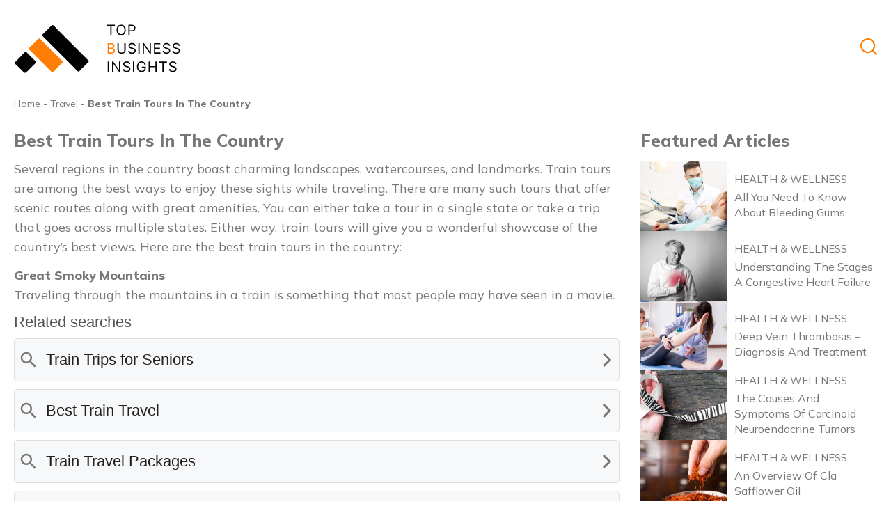

--- FILE ---
content_type: text/html; charset=UTF-8
request_url: https://topbusinessinsights.com/articles/best-train-tours-in-the-country?wn=al&wid=10
body_size: 31012
content:

<!DOCTYPE html>
<html>

<head>
  <script class="cmn-header-tgt"></script>

<script>if(!"gdprAppliesGlobally" in window){window.gdprAppliesGlobally=true}if(!("cmp_id" in window)||window.cmp_id<1){window.cmp_id=0}if(!("cmp_cdid" in window)){window.cmp_cdid="2cde3009b14d4"}if(!("cmp_params" in window)){window.cmp_params=""}if(!("cmp_host" in window)){window.cmp_host="d.delivery.consentmanager.net"}if(!("cmp_cdn" in window)){window.cmp_cdn="cdn.consentmanager.net"}if(!("cmp_proto" in window)){window.cmp_proto="https:"}if(!("cmp_codesrc" in window)){window.cmp_codesrc="1"}window.cmp_getsupportedLangs=function(){var b=["DE","EN","FR","IT","NO","DA","FI","ES","PT","RO","BG","ET","EL","GA","HR","LV","LT","MT","NL","PL","SV","SK","SL","CS","HU","RU","SR","ZH","TR","UK","AR","BS"];if("cmp_customlanguages" in window){for(var a=0;a<window.cmp_customlanguages.length;a++){b.push(window.cmp_customlanguages[a].l.toUpperCase())}}return b};window.cmp_getRTLLangs=function(){var a=["AR"];if("cmp_customlanguages" in window){for(var b=0;b<window.cmp_customlanguages.length;b++){if("r" in window.cmp_customlanguages[b]&&window.cmp_customlanguages[b].r){a.push(window.cmp_customlanguages[b].l)}}}return a};window.cmp_getlang=function(j){if(typeof(j)!="boolean"){j=true}if(j&&typeof(cmp_getlang.usedlang)=="string"&&cmp_getlang.usedlang!==""){return cmp_getlang.usedlang}var g=window.cmp_getsupportedLangs();var c=[];var f=location.hash;var e=location.search;var a="languages" in navigator?navigator.languages:[];if(f.indexOf("cmplang=")!=-1){c.push(f.substr(f.indexOf("cmplang=")+8,2).toUpperCase())}else{if(e.indexOf("cmplang=")!=-1){c.push(e.substr(e.indexOf("cmplang=")+8,2).toUpperCase())}else{if("cmp_setlang" in window&&window.cmp_setlang!=""){c.push(window.cmp_setlang.toUpperCase())}else{if(a.length>0){for(var d=0;d<a.length;d++){c.push(a[d])}}}}}if("language" in navigator){c.push(navigator.language)}if("userLanguage" in navigator){c.push(navigator.userLanguage)}var h="";for(var d=0;d<c.length;d++){var b=c[d].toUpperCase();if(g.indexOf(b)!=-1){h=b;break}if(b.indexOf("-")!=-1){b=b.substr(0,2)}if(g.indexOf(b)!=-1){h=b;break}}if(h==""&&typeof(cmp_getlang.defaultlang)=="string"&&cmp_getlang.defaultlang!==""){return cmp_getlang.defaultlang}else{if(h==""){h="EN"}}h=h.toUpperCase();return h};(function(){var u=document;var v=u.getElementsByTagName;var h=window;var o="";var b="_en";if("cmp_getlang" in h){o=h.cmp_getlang().toLowerCase();if("cmp_customlanguages" in h){for(var q=0;q<h.cmp_customlanguages.length;q++){if(h.cmp_customlanguages[q].l.toUpperCase()==o.toUpperCase()){o="en";break}}}b="_"+o}function x(i,e){var w="";i+="=";var s=i.length;var d=location;if(d.hash.indexOf(i)!=-1){w=d.hash.substr(d.hash.indexOf(i)+s,9999)}else{if(d.search.indexOf(i)!=-1){w=d.search.substr(d.search.indexOf(i)+s,9999)}else{return e}}if(w.indexOf("&")!=-1){w=w.substr(0,w.indexOf("&"))}return w}var k=("cmp_proto" in h)?h.cmp_proto:"https:";if(k!="http:"&&k!="https:"){k="https:"}var g=("cmp_ref" in h)?h.cmp_ref:location.href;var j=u.createElement("script");j.setAttribute("data-cmp-ab","1");var c=x("cmpdesign","cmp_design" in h?h.cmp_design:"");var f=x("cmpregulationkey","cmp_regulationkey" in h?h.cmp_regulationkey:"");var r=x("cmpgppkey","cmp_gppkey" in h?h.cmp_gppkey:"");var n=x("cmpatt","cmp_att" in h?h.cmp_att:"");j.src=k+"//"+h.cmp_host+"/delivery/cmp.php?"+("cmp_id" in h&&h.cmp_id>0?"id="+h.cmp_id:"")+("cmp_cdid" in h?"&cdid="+h.cmp_cdid:"")+"&h="+encodeURIComponent(g)+(c!=""?"&cmpdesign="+encodeURIComponent(c):"")+(f!=""?"&cmpregulationkey="+encodeURIComponent(f):"")+(r!=""?"&cmpgppkey="+encodeURIComponent(r):"")+(n!=""?"&cmpatt="+encodeURIComponent(n):"")+("cmp_params" in h?"&"+h.cmp_params:"")+(u.cookie.length>0?"&__cmpfcc=1":"")+"&l="+o.toLowerCase()+"&o="+(new Date()).getTime();j.type="text/javascript";j.async=true;if(u.currentScript&&u.currentScript.parentElement){u.currentScript.parentElement.appendChild(j)}else{if(u.body){u.body.appendChild(j)}else{var t=v("body");if(t.length==0){t=v("div")}if(t.length==0){t=v("span")}if(t.length==0){t=v("ins")}if(t.length==0){t=v("script")}if(t.length==0){t=v("head")}if(t.length>0){t[0].appendChild(j)}}}var m="js";var p=x("cmpdebugunminimized","cmpdebugunminimized" in h?h.cmpdebugunminimized:0)>0?"":".min";var a=x("cmpdebugcoverage","cmp_debugcoverage" in h?h.cmp_debugcoverage:"");if(a=="1"){m="instrumented";p=""}var j=u.createElement("script");j.src=k+"//"+h.cmp_cdn+"/delivery/"+m+"/cmp"+b+p+".js";j.type="text/javascript";j.setAttribute("data-cmp-ab","1");j.async=true;if(u.currentScript&&u.currentScript.parentElement){u.currentScript.parentElement.appendChild(j)}else{if(u.body){u.body.appendChild(j)}else{var t=v("body");if(t.length==0){t=v("div")}if(t.length==0){t=v("span")}if(t.length==0){t=v("ins")}if(t.length==0){t=v("script")}if(t.length==0){t=v("head")}if(t.length>0){t[0].appendChild(j)}}}})();window.cmp_addFrame=function(b){if(!window.frames[b]){if(document.body){var a=document.createElement("iframe");a.style.cssText="display:none";if("cmp_cdn" in window&&"cmp_ultrablocking" in window&&window.cmp_ultrablocking>0){a.src="//"+window.cmp_cdn+"/delivery/empty.html"}a.name=b;a.setAttribute("title","Intentionally hidden, please ignore");a.setAttribute("role","none");a.setAttribute("tabindex","-1");document.body.appendChild(a)}else{window.setTimeout(window.cmp_addFrame,10,b)}}};window.cmp_rc=function(h){var b=document.cookie;var f="";var d=0;while(b!=""&&d<100){d++;while(b.substr(0,1)==" "){b=b.substr(1,b.length)}var g=b.substring(0,b.indexOf("="));if(b.indexOf(";")!=-1){var c=b.substring(b.indexOf("=")+1,b.indexOf(";"))}else{var c=b.substr(b.indexOf("=")+1,b.length)}if(h==g){f=c}var e=b.indexOf(";")+1;if(e==0){e=b.length}b=b.substring(e,b.length)}return(f)};window.cmp_stub=function(){var a=arguments;__cmp.a=__cmp.a||[];if(!a.length){return __cmp.a}else{if(a[0]==="ping"){if(a[1]===2){a[2]({gdprApplies:gdprAppliesGlobally,cmpLoaded:false,cmpStatus:"stub",displayStatus:"hidden",apiVersion:"2.2",cmpId:31},true)}else{a[2](false,true)}}else{if(a[0]==="getUSPData"){a[2]({version:1,uspString:window.cmp_rc("")},true)}else{if(a[0]==="getTCData"){__cmp.a.push([].slice.apply(a))}else{if(a[0]==="addEventListener"||a[0]==="removeEventListener"){__cmp.a.push([].slice.apply(a))}else{if(a.length==4&&a[3]===false){a[2]({},false)}else{__cmp.a.push([].slice.apply(a))}}}}}}};window.cmp_gpp_ping=function(){return{gppVersion:"1.0",cmpStatus:"stub",cmpDisplayStatus:"hidden",supportedAPIs:["tcfca","usnat","usca","usva","usco","usut","usct"],cmpId:31}};window.cmp_gppstub=function(){var a=arguments;__gpp.q=__gpp.q||[];if(!a.length){return __gpp.q}var g=a[0];var f=a.length>1?a[1]:null;var e=a.length>2?a[2]:null;if(g==="ping"){return window.cmp_gpp_ping()}else{if(g==="addEventListener"){__gpp.e=__gpp.e||[];if(!("lastId" in __gpp)){__gpp.lastId=0}__gpp.lastId++;var c=__gpp.lastId;__gpp.e.push({id:c,callback:f});return{eventName:"listenerRegistered",listenerId:c,data:true,pingData:window.cmp_gpp_ping()}}else{if(g==="removeEventListener"){var h=false;__gpp.e=__gpp.e||[];for(var d=0;d<__gpp.e.length;d++){if(__gpp.e[d].id==e){__gpp.e[d].splice(d,1);h=true;break}}return{eventName:"listenerRemoved",listenerId:e,data:h,pingData:window.cmp_gpp_ping()}}else{if(g==="getGPPData"){return{sectionId:3,gppVersion:1,sectionList:[],applicableSections:[0],gppString:"",pingData:window.cmp_gpp_ping()}}else{if(g==="hasSection"||g==="getSection"||g==="getField"){return null}else{__gpp.q.push([].slice.apply(a))}}}}}};window.cmp_msghandler=function(d){var a=typeof d.data==="string";try{var c=a?JSON.parse(d.data):d.data}catch(f){var c=null}if(typeof(c)==="object"&&c!==null&&"__cmpCall" in c){var b=c.__cmpCall;window.__cmp(b.command,b.parameter,function(h,g){var e={__cmpReturn:{returnValue:h,success:g,callId:b.callId}};d.source.postMessage(a?JSON.stringify(e):e,"*")})}if(typeof(c)==="object"&&c!==null&&"__uspapiCall" in c){var b=c.__uspapiCall;window.__uspapi(b.command,b.version,function(h,g){var e={__uspapiReturn:{returnValue:h,success:g,callId:b.callId}};d.source.postMessage(a?JSON.stringify(e):e,"*")})}if(typeof(c)==="object"&&c!==null&&"__tcfapiCall" in c){var b=c.__tcfapiCall;window.__tcfapi(b.command,b.version,function(h,g){var e={__tcfapiReturn:{returnValue:h,success:g,callId:b.callId}};d.source.postMessage(a?JSON.stringify(e):e,"*")},b.parameter)}if(typeof(c)==="object"&&c!==null&&"__gppCall" in c){var b=c.__gppCall;window.__gpp(b.command,function(h,g){var e={__gppReturn:{returnValue:h,success:g,callId:b.callId}};d.source.postMessage(a?JSON.stringify(e):e,"*")},"parameter" in b?b.parameter:null,"version" in b?b.version:1)}};window.cmp_setStub=function(a){if(!(a in window)||(typeof(window[a])!=="function"&&typeof(window[a])!=="object"&&(typeof(window[a])==="undefined"||window[a]!==null))){window[a]=window.cmp_stub;window[a].msgHandler=window.cmp_msghandler;window.addEventListener("message",window.cmp_msghandler,false)}};window.cmp_setGppStub=function(a){if(!(a in window)||(typeof(window[a])!=="function"&&typeof(window[a])!=="object"&&(typeof(window[a])==="undefined"||window[a]!==null))){window[a]=window.cmp_gppstub;window[a].msgHandler=window.cmp_msghandler;window.addEventListener("message",window.cmp_msghandler,false)}};window.cmp_addFrame("__cmpLocator");if(!("cmp_disableusp" in window)||!window.cmp_disableusp){window.cmp_addFrame("__uspapiLocator")}if(!("cmp_disabletcf" in window)||!window.cmp_disabletcf){window.cmp_addFrame("__tcfapiLocator")}if(!("cmp_disablegpp" in window)||!window.cmp_disablegpp){window.cmp_addFrame("__gppLocator")}window.cmp_setStub("__cmp");if(!("cmp_disabletcf" in window)||!window.cmp_disabletcf){window.cmp_setStub("__tcfapi")}if(!("cmp_disableusp" in window)||!window.cmp_disableusp){window.cmp_setStub("__uspapi")}if(!("cmp_disablegpp" in window)||!window.cmp_disablegpp){window.cmp_setGppStub("__gpp")};</script>




<title>TopBusinessInsights.com | Discover New Insights!</title>

<meta charset="utf-8">
<meta name="viewport"
      content="width=device-width, initial-scale=1.0, maximum-scale=1.0, user-scalable=0, viewport-fit=cover">

<!-- Primary Meta Tags -->
<meta name="title" content="TopBusinessInsights.com | Discover New Insights!">
<meta name="description" content="topbusinessinsights.com is a Professional Business Platform. We\&#039;re dedicated to providing you the best of Business, with a focus on dependability and Business, Personal finance, Investing, Entrepreneurship">
<meta name="keywords" content="iphone">

<!-- Google / Search Engine Meta Tags -->
<meta itemprop="name" content="TopBusinessInsights.com | Discover New Insights!">
<meta itemprop="description" content="topbusinessinsights.com is a Professional Business Platform. We\&#039;re dedicated to providing you the best of Business, with a focus on dependability and Business, Personal finance, Investing, Entrepreneurship">
<meta itemprop="image" content="https://cdn.topbusinessinsights.com/img/siteLogo.png">

<!-- Open Graph / Facebook Meta Tags -->
<meta property="og:title" content="TopBusinessInsights.com | Discover New Insights!">
<meta property="og:description" content="topbusinessinsights.com is a Professional Business Platform. We\&#039;re dedicated to providing you the best of Business, with a focus on dependability and Business, Personal finance, Investing, Entrepreneurship">
<meta property="og:image" content="https://cdn.topbusinessinsights.com/assets/Ly9jZ.jpg?eurl=Ly9jZG4udG9wYnVzaW5lc3NpbnNpZ2h0cy5jb20vY29udGVudC5nZXRzbWFydGluc2lnaHRzLmNvbS93cC1jb250ZW50L3VwbG9hZHMvMjAyMi8wOC9CZXN0dHJhaW50b3Vyc2ludGhlY291bnRyeS5qcGc%3D">
<meta property="og:url" content="https://topbusinessinsights.com/articles/best-train-tours-in-the-country?wn=al&amp;wid=10">
<meta property="og:type" content="website">

<!-- Twitter Meta Tags -->
<meta name="twitter:title" content="TopBusinessInsights.com | Discover New Insights!">
<meta name="twitter:description" content="topbusinessinsights.com is a Professional Business Platform. We\&#039;re dedicated to providing you the best of Business, with a focus on dependability and Business, Personal finance, Investing, Entrepreneurship">
<meta name="twitter:image" content="https://cdn.topbusinessinsights.com/img/siteLogo.png">
<meta name="twitter:url" content="https://topbusinessinsights.com/articles/best-train-tours-in-the-country?wn=al&amp;wid=10">
<meta name="twitter:card" content="summary">



<meta name="referrer" content="no-referrer-when-downgrade"/>






    <script async src="https://pagead2.googlesyndication.com/pagead/js/adsbygoogle.js?client=ca-pub-8279817424936971"
            crossorigin="anonymous"></script>

            <script async="async" src="https://www.google.com/adsense/search/ads.js"></script>

            <script type="text/javascript" charset="utf-8">
                (function (g, o) {
                    g[o] = g[o] || function () {
                            (g[o]['q'] = g[o]['q'] || []).push(arguments)
                        }, g[o]['t'] = 1 * new Date
                })(window, '_googCsa');
            </script>
            
    
    <script async src="https://www.googletagmanager.com/gtag/js?id=UA-223682172-1"></script>
    <script>
        window.dataLayer = window.dataLayer || [];
        function gtag() {
            dataLayer.push(arguments);
        }

        gtag('js', new Date());
        gtag('config', 'UA-223682172-1', {
                                                'dimension1': '2755764703',
                                                                'dimension2': '8CUF2425Y',
                                                                'dimension3': 'Lander',
                                                                'dimension4': 'ec9fb5c11c825e1fd829c961f203657f',
                                                                'dimension5': 'ec9fb5c11c825e1fd829c961f203657f',
                                                                                                                                                                                                                                                                                                'dimension14': 'TS-MC-CSA-LANDER-ORGANIC',
                                                                                                                                                    'dimension18': 'Mozilla/5.0 (Macintosh; Intel Mac OS X 10_15_7) AppleWebKit/537.36 (KHTML, like Gecko) Chrome/131.0.0.0 Safari/537.36; ClaudeBot/1.0; +claudebot@anthropic.com)',
                                                                'dimension19': 'topbusinessinsights.com/topic/50/',
                                                                'dimension20': 'TS-MC-CSA-LANDER-ORGANIC',
                                    });
    </script>

        <script async src="https://www.googletagmanager.com/gtag/js?id=G-TDGZVYSNYZ"></script>
    <script>
        window.dataLayer = window.dataLayer || [];
        function gtag() {
            dataLayer.push(arguments);
        }

        let register_ga4_events = function () {
            gtag('js', new Date());
            gtag('config', 'G-TDGZVYSNYZ', {"template_val":"TS-MC-CSA-LANDER-ORGANIC","style_val":"2755764703","page_type_val":"lander"});

            let searchFieldHandler = function (event) {
                gtag('event', 'search_button_click', {'search_button_val': 1});
                this.removeEventListener('click', searchFieldHandler);
            };

            let searchField = document.querySelector("#s");
            if (searchField) {
                searchField.addEventListener("click", searchFieldHandler);
            }
        };

        window.addEventListener("load", register_ga4_events);

                function callReadMoreListener() {
            let readMoreHandler = function (event) {
                gtag('event', 'read_more_click', {'read_more_val': 1});
                this.removeEventListener('click', readMoreHandler);
            };

            let rm = document.querySelector(".article__readMore__btn");
            if (rm) {
                rm.addEventListener("click", readMoreHandler);
            }
        }
    </script>



  <link rel="shortcut icon" href="//cdn.topbusinessinsights.com/img/favicon.ico" />
  <link rel="preconnect" href="https://fonts.googleapis.com">
  <link rel="preconnect" href="https://fonts.gstatic.com" crossorigin>
  <link href="https://fonts.googleapis.com/css2?family=Mulish:wght@400;500;600;800&display=swap" rel="stylesheet">
  <script src="//cdn.topbusinessinsights.com/assets/js/jquery.central.js"></script>
  <link rel="stylesheet" type="text/css" href="//cdn.topbusinessinsights.com/cache_css/lander-organic.v1767868262.css"/></head>

<body class="page search_page">
  <header class="header">
  <div class="container">
    <div class="header__wrapper">
      <div class="header__wrapper__logo-wrapper">
        <h1><a href="/">
          <div class="img-wrap">
            <svg xmlns="http://www.w3.org/2000/svg" width="374" height="123" viewBox="0 0 374 123" fill="none">
  <path d="M157.83 100.83C153.921 104.723 150.131 108.246 146.656 112.056C144.818 114.071 143.803 113.725 142.059 111.974C116.32 86.1295 90.5335 60.3324 64.6825 34.6C62.8466 32.7725 62.6972 31.7424 64.6146 29.8903C71.2016 23.5277 77.6673 17.0364 84.0607 10.4786C85.8094 8.6849 86.8966 8.55583 88.7616 10.4299C114.49 36.2839 140.268 62.0896 166.136 87.8039C168.319 89.974 167.825 91.0995 165.885 92.843C163.164 95.2893 160.671 97.9888 157.83 100.83Z" fill="#020202" />
  <path d="M53.5754 83.4245C47.2037 77.0519 41.148 70.861 34.9213 64.8471C32.9728 62.9652 32.6312 61.774 34.7791 59.7162C41.2698 53.4979 47.617 47.1244 53.8673 40.6635C55.8295 38.6352 57.0296 38.6861 59.0174 40.6852C75.2172 56.9775 91.4993 73.1884 107.836 89.3438C109.656 91.1443 109.739 92.3064 107.908 94.1083C101.383 100.532 94.8749 106.981 88.592 113.639C86.4136 115.947 85.2583 115.174 83.4712 113.366C73.6404 103.418 63.717 93.562 53.5754 83.4245Z" fill="#FF7E03" />
  <path d="M31.357 111.375C24.9873 117.74 25.0441 117.683 19.0428 111.748C13.0037 105.777 6.83576 99.936 0.685307 94.0002C8.92517 85.7283 16.6988 77.9807 24.3906 70.1526C25.8351 68.6824 26.7628 68.4285 28.3557 70.0627C34.9828 76.8617 41.6829 83.5939 48.5125 90.1888C50.4456 92.0555 49.7459 93.011 48.2139 94.5091C42.6163 99.983 37.1339 105.575 31.357 111.375Z" fill="#030303" />
  <path d="M208.545 11.2273V8.72727H226V11.2273H218.682V32H215.864V11.2273H208.545ZM250.297 20.3636C250.297 22.8182 249.854 24.9394 248.968 26.7273C248.081 28.5152 246.865 29.8939 245.32 30.8636C243.774 31.8333 242.009 32.3182 240.024 32.3182C238.039 32.3182 236.274 31.8333 234.729 30.8636C233.183 29.8939 231.968 28.5152 231.081 26.7273C230.195 24.9394 229.752 22.8182 229.752 20.3636C229.752 17.9091 230.195 15.7879 231.081 14C231.968 12.2121 233.183 10.8333 234.729 9.86364C236.274 8.89394 238.039 8.40909 240.024 8.40909C242.009 8.40909 243.774 8.89394 245.32 9.86364C246.865 10.8333 248.081 12.2121 248.968 14C249.854 15.7879 250.297 17.9091 250.297 20.3636ZM247.57 20.3636C247.57 18.3485 247.233 16.6477 246.558 15.2614C245.892 13.875 244.986 12.8258 243.843 12.1136C242.706 11.4015 241.433 11.0455 240.024 11.0455C238.615 11.0455 237.339 11.4015 236.195 12.1136C235.058 12.8258 234.153 13.875 233.479 15.2614C232.812 16.6477 232.479 18.3485 232.479 20.3636C232.479 22.3788 232.812 24.0795 233.479 25.4659C234.153 26.8523 235.058 27.9015 236.195 28.6136C237.339 29.3258 238.615 29.6818 240.024 29.6818C241.433 29.6818 242.706 29.3258 243.843 28.6136C244.986 27.9015 245.892 26.8523 246.558 25.4659C247.233 24.0795 247.57 22.3788 247.57 20.3636ZM256.316 32V8.72727H264.179C266.005 8.72727 267.498 9.05682 268.657 9.71591C269.823 10.3674 270.687 11.25 271.248 12.3636C271.808 13.4773 272.088 14.7197 272.088 16.0909C272.088 17.4621 271.808 18.7083 271.248 19.8295C270.694 20.9508 269.838 21.8447 268.679 22.5114C267.52 23.1705 266.035 23.5 264.225 23.5H258.588V21H264.134C265.384 21 266.388 20.7841 267.145 20.3523C267.903 19.9205 268.452 19.3371 268.793 18.6023C269.141 17.8598 269.316 17.0227 269.316 16.0909C269.316 15.1591 269.141 14.3258 268.793 13.5909C268.452 12.8561 267.899 12.2803 267.134 11.8636C266.369 11.4394 265.354 11.2273 264.088 11.2273H259.134V32H256.316ZM247.183 49.7273H250.002V65.1364C250.002 66.7273 249.627 68.1477 248.877 69.3977C248.134 70.6402 247.085 71.6212 245.729 72.3409C244.373 73.053 242.782 73.4091 240.956 73.4091C239.13 73.4091 237.539 73.053 236.183 72.3409C234.827 71.6212 233.774 70.6402 233.024 69.3977C232.282 68.1477 231.911 66.7273 231.911 65.1364V49.7273H234.729V64.9091C234.729 66.0455 234.979 67.0568 235.479 67.9432C235.979 68.822 236.691 69.5152 237.615 70.0227C238.547 70.5227 239.661 70.7727 240.956 70.7727C242.252 70.7727 243.365 70.5227 244.297 70.0227C245.229 69.5152 245.941 68.822 246.433 67.9432C246.933 67.0568 247.183 66.0455 247.183 64.9091V49.7273ZM269.637 55.5455C269.5 54.3939 268.947 53.5 267.978 52.8636C267.008 52.2273 265.819 51.9091 264.409 51.9091C263.379 51.9091 262.478 52.0758 261.705 52.4091C260.94 52.7424 260.341 53.2008 259.909 53.7841C259.485 54.3674 259.273 55.0303 259.273 55.7727C259.273 56.3939 259.421 56.928 259.716 57.375C260.019 57.8144 260.406 58.1818 260.875 58.4773C261.345 58.7652 261.837 59.0038 262.353 59.1932C262.868 59.375 263.341 59.5227 263.773 59.6364L266.137 60.2727C266.743 60.4318 267.417 60.6515 268.159 60.9318C268.909 61.2121 269.625 61.5947 270.307 62.0795C270.997 62.5568 271.565 63.1705 272.012 63.9205C272.459 64.6705 272.682 65.5909 272.682 66.6818C272.682 67.9394 272.353 69.0758 271.694 70.0909C271.042 71.1061 270.087 71.9129 268.83 72.5114C267.58 73.1098 266.061 73.4091 264.273 73.4091C262.606 73.4091 261.163 73.1402 259.944 72.6023C258.731 72.0644 257.777 71.3144 257.08 70.3523C256.39 69.3902 256 68.2727 255.909 67H258.819C258.894 67.8788 259.19 68.6061 259.705 69.1818C260.228 69.75 260.887 70.1742 261.682 70.4545C262.485 70.7273 263.349 70.8636 264.273 70.8636C265.349 70.8636 266.315 70.6894 267.171 70.3409C268.027 69.9848 268.705 69.4924 269.205 68.8636C269.705 68.2273 269.955 67.4848 269.955 66.6364C269.955 65.8636 269.739 65.2348 269.307 64.75C268.875 64.2652 268.307 63.8712 267.603 63.5682C266.898 63.2652 266.137 63 265.319 62.7727L262.455 61.9545C260.637 61.4318 259.197 60.6856 258.137 59.7159C257.076 58.7462 256.546 57.4773 256.546 55.9091C256.546 54.6061 256.898 53.4697 257.603 52.5C258.315 51.5227 259.269 50.7652 260.466 50.2273C261.671 49.6818 263.015 49.4091 264.5 49.4091C266 49.4091 267.334 49.678 268.5 50.2159C269.667 50.7462 270.591 51.4735 271.273 52.3977C271.962 53.322 272.326 54.3712 272.364 55.5455H269.637ZM281.414 49.7273V73H278.596V49.7273H281.414ZM306.799 49.7273V73H304.072L291.39 54.7273H291.163V73H288.344V49.7273H291.072L303.799 68.0455H304.026V49.7273H306.799ZM313.718 73V49.7273H327.764V52.2273H316.536V60.0909H327.036V62.5909H316.536V70.5H327.945V73H313.718ZM346.85 55.5455C346.714 54.3939 346.161 53.5 345.191 52.8636C344.222 52.2273 343.032 51.9091 341.623 51.9091C340.593 51.9091 339.691 52.0758 338.919 52.4091C338.153 52.7424 337.555 53.2008 337.123 53.7841C336.699 54.3674 336.487 55.0303 336.487 55.7727C336.487 56.3939 336.635 56.928 336.93 57.375C337.233 57.8144 337.619 58.1818 338.089 58.4773C338.559 58.7652 339.051 59.0038 339.566 59.1932C340.082 59.375 340.555 59.5227 340.987 59.6364L343.35 60.2727C343.957 60.4318 344.631 60.6515 345.373 60.9318C346.123 61.2121 346.839 61.5947 347.521 62.0795C348.21 62.5568 348.778 63.1705 349.225 63.9205C349.672 64.6705 349.896 65.5909 349.896 66.6818C349.896 67.9394 349.566 69.0758 348.907 70.0909C348.256 71.1061 347.301 71.9129 346.044 72.5114C344.794 73.1098 343.275 73.4091 341.487 73.4091C339.82 73.4091 338.377 73.1402 337.157 72.6023C335.945 72.0644 334.991 71.3144 334.294 70.3523C333.604 69.3902 333.214 68.2727 333.123 67H336.032C336.108 67.8788 336.403 68.6061 336.919 69.1818C337.441 69.75 338.1 70.1742 338.896 70.4545C339.699 70.7273 340.563 70.8636 341.487 70.8636C342.563 70.8636 343.528 70.6894 344.385 70.3409C345.241 69.9848 345.919 69.4924 346.419 68.8636C346.919 68.2273 347.169 67.4848 347.169 66.6364C347.169 65.8636 346.953 65.2348 346.521 64.75C346.089 64.2652 345.521 63.8712 344.816 63.5682C344.112 63.2652 343.35 63 342.532 62.7727L339.669 61.9545C337.85 61.4318 336.411 60.6856 335.35 59.7159C334.29 58.7462 333.76 57.4773 333.76 55.9091C333.76 54.6061 334.112 53.4697 334.816 52.5C335.528 51.5227 336.483 50.7652 337.68 50.2273C338.885 49.6818 340.229 49.4091 341.714 49.4091C343.214 49.4091 344.547 49.678 345.714 50.2159C346.881 50.7462 347.805 51.4735 348.487 52.3977C349.176 53.322 349.54 54.3712 349.578 55.5455H346.85ZM368.537 55.5455C368.4 54.3939 367.847 53.5 366.878 52.8636C365.908 52.2273 364.719 51.9091 363.309 51.9091C362.279 51.9091 361.378 52.0758 360.605 52.4091C359.84 52.7424 359.241 53.2008 358.809 53.7841C358.385 54.3674 358.173 55.0303 358.173 55.7727C358.173 56.3939 358.321 56.928 358.616 57.375C358.919 57.8144 359.306 58.1818 359.775 58.4773C360.245 58.7652 360.737 59.0038 361.253 59.1932C361.768 59.375 362.241 59.5227 362.673 59.6364L365.037 60.2727C365.643 60.4318 366.317 60.6515 367.059 60.9318C367.809 61.2121 368.525 61.5947 369.207 62.0795C369.897 62.5568 370.465 63.1705 370.912 63.9205C371.359 64.6705 371.582 65.5909 371.582 66.6818C371.582 67.9394 371.253 69.0758 370.594 70.0909C369.942 71.1061 368.987 71.9129 367.73 72.5114C366.48 73.1098 364.961 73.4091 363.173 73.4091C361.506 73.4091 360.063 73.1402 358.844 72.6023C357.631 72.0644 356.677 71.3144 355.98 70.3523C355.29 69.3902 354.9 68.2727 354.809 67H357.719C357.794 67.8788 358.09 68.6061 358.605 69.1818C359.128 69.75 359.787 70.1742 360.582 70.4545C361.385 70.7273 362.249 70.8636 363.173 70.8636C364.249 70.8636 365.215 70.6894 366.071 70.3409C366.927 69.9848 367.605 69.4924 368.105 68.8636C368.605 68.2273 368.855 67.4848 368.855 66.6364C368.855 65.8636 368.639 65.2348 368.207 64.75C367.775 64.2652 367.207 63.8712 366.503 63.5682C365.798 63.2652 365.037 63 364.219 62.7727L361.355 61.9545C359.537 61.4318 358.097 60.6856 357.037 59.7159C355.976 58.7462 355.446 57.4773 355.446 55.9091C355.446 54.6061 355.798 53.4697 356.503 52.5C357.215 51.5227 358.169 50.7652 359.366 50.2273C360.571 49.6818 361.915 49.4091 363.4 49.4091C364.9 49.4091 366.234 49.678 367.4 50.2159C368.567 50.7462 369.491 51.4735 370.173 52.3977C370.862 53.322 371.226 54.3712 371.264 55.5455H368.537ZM212.636 90.7273V114H209.818V90.7273H212.636ZM238.021 90.7273V114H235.294L222.612 95.7273H222.385V114H219.567V90.7273H222.294L235.021 109.045H235.249V90.7273H238.021ZM257.668 96.5455C257.532 95.3939 256.979 94.5 256.009 93.8636C255.039 93.2273 253.85 92.9091 252.441 92.9091C251.41 92.9091 250.509 93.0758 249.736 93.4091C248.971 93.7424 248.373 94.2008 247.941 94.7841C247.516 95.3674 247.304 96.0303 247.304 96.7727C247.304 97.3939 247.452 97.928 247.748 98.375C248.051 98.8144 248.437 99.1818 248.907 99.4773C249.376 99.7652 249.869 100.004 250.384 100.193C250.899 100.375 251.373 100.523 251.804 100.636L254.168 101.273C254.774 101.432 255.448 101.652 256.191 101.932C256.941 102.212 257.657 102.595 258.338 103.08C259.028 103.557 259.596 104.17 260.043 104.92C260.49 105.67 260.713 106.591 260.713 107.682C260.713 108.939 260.384 110.076 259.725 111.091C259.073 112.106 258.119 112.913 256.861 113.511C255.611 114.11 254.092 114.409 252.304 114.409C250.638 114.409 249.194 114.14 247.975 113.602C246.763 113.064 245.808 112.314 245.111 111.352C244.422 110.39 244.032 109.273 243.941 108H246.85C246.926 108.879 247.221 109.606 247.736 110.182C248.259 110.75 248.918 111.174 249.713 111.455C250.516 111.727 251.38 111.864 252.304 111.864C253.38 111.864 254.346 111.689 255.202 111.341C256.058 110.985 256.736 110.492 257.236 109.864C257.736 109.227 257.986 108.485 257.986 107.636C257.986 106.864 257.77 106.235 257.338 105.75C256.907 105.265 256.338 104.871 255.634 104.568C254.929 104.265 254.168 104 253.35 103.773L250.486 102.955C248.668 102.432 247.229 101.686 246.168 100.716C245.107 99.7462 244.577 98.4773 244.577 96.9091C244.577 95.6061 244.929 94.4697 245.634 93.5C246.346 92.5227 247.301 91.7652 248.498 91.2273C249.702 90.6818 251.047 90.4091 252.532 90.4091C254.032 90.4091 255.365 90.678 256.532 91.2159C257.698 91.7462 258.623 92.4735 259.304 93.3977C259.994 94.322 260.357 95.3712 260.395 96.5455H257.668ZM269.445 90.7273V114H266.627V90.7273H269.445ZM292.285 98C292.035 97.2348 291.705 96.5492 291.296 95.9432C290.895 95.3295 290.414 94.8068 289.853 94.375C289.3 93.9432 288.671 93.6136 287.967 93.3864C287.262 93.1591 286.489 93.0455 285.648 93.0455C284.27 93.0455 283.016 93.4015 281.887 94.1136C280.758 94.8258 279.861 95.875 279.194 97.2614C278.527 98.6477 278.194 100.348 278.194 102.364C278.194 104.379 278.531 106.08 279.205 107.466C279.879 108.852 280.792 109.902 281.944 110.614C283.095 111.326 284.391 111.682 285.83 111.682C287.164 111.682 288.338 111.398 289.353 110.83C290.376 110.254 291.171 109.443 291.739 108.398C292.315 107.345 292.603 106.106 292.603 104.682L293.467 104.864H286.467V102.364H295.33V104.864C295.33 106.78 294.921 108.447 294.103 109.864C293.292 111.28 292.171 112.379 290.739 113.159C289.315 113.932 287.679 114.318 285.83 114.318C283.77 114.318 281.959 113.833 280.398 112.864C278.845 111.894 277.633 110.515 276.762 108.727C275.898 106.939 275.467 104.818 275.467 102.364C275.467 100.523 275.713 98.8674 276.205 97.3977C276.705 95.9205 277.41 94.6629 278.319 93.625C279.228 92.5871 280.304 91.7917 281.546 91.2386C282.789 90.6856 284.156 90.4091 285.648 90.4091C286.876 90.4091 288.02 90.5947 289.08 90.9659C290.148 91.3295 291.099 91.8485 291.933 92.5227C292.773 93.1894 293.474 93.9886 294.035 94.9205C294.595 95.8447 294.982 96.8712 295.194 98H292.285ZM301.437 114V90.7273H304.255V101.091H316.664V90.7273H319.482V114H316.664V103.591H304.255V114H301.437ZM325.132 93.2273V90.7273H342.586V93.2273H335.268V114H332.45V93.2273H325.132ZM360.943 96.5455C360.807 95.3939 360.254 94.5 359.284 93.8636C358.314 93.2273 357.125 92.9091 355.716 92.9091C354.685 92.9091 353.784 93.0758 353.011 93.4091C352.246 93.7424 351.648 94.2008 351.216 94.7841C350.791 95.3674 350.579 96.0303 350.579 96.7727C350.579 97.3939 350.727 97.928 351.023 98.375C351.326 98.8144 351.712 99.1818 352.182 99.4773C352.651 99.7652 353.144 100.004 353.659 100.193C354.174 100.375 354.648 100.523 355.079 100.636L357.443 101.273C358.049 101.432 358.723 101.652 359.466 101.932C360.216 102.212 360.932 102.595 361.613 103.08C362.303 103.557 362.871 104.17 363.318 104.92C363.765 105.67 363.988 106.591 363.988 107.682C363.988 108.939 363.659 110.076 363 111.091C362.348 112.106 361.394 112.913 360.136 113.511C358.886 114.11 357.367 114.409 355.579 114.409C353.913 114.409 352.469 114.14 351.25 113.602C350.038 113.064 349.083 112.314 348.386 111.352C347.697 110.39 347.307 109.273 347.216 108H350.125C350.201 108.879 350.496 109.606 351.011 110.182C351.534 110.75 352.193 111.174 352.988 111.455C353.791 111.727 354.655 111.864 355.579 111.864C356.655 111.864 357.621 111.689 358.477 111.341C359.333 110.985 360.011 110.492 360.511 109.864C361.011 109.227 361.261 108.485 361.261 107.636C361.261 106.864 361.045 106.235 360.613 105.75C360.182 105.265 359.613 104.871 358.909 104.568C358.204 104.265 357.443 104 356.625 103.773L353.761 102.955C351.943 102.432 350.504 101.686 349.443 100.716C348.382 99.7462 347.852 98.4773 347.852 96.9091C347.852 95.6061 348.204 94.4697 348.909 93.5C349.621 92.5227 350.576 91.7652 351.773 91.2273C352.977 90.6818 354.322 90.4091 355.807 90.4091C357.307 90.4091 358.64 90.678 359.807 91.2159C360.973 91.7462 361.898 92.4735 362.579 93.3977C363.269 94.322 363.632 95.3712 363.67 96.5455H360.943Z" fill="#020202" />
  <path d="M209.818 73V49.7273H217.955C219.576 49.7273 220.913 50.0076 221.966 50.5682C223.019 51.1212 223.803 51.8674 224.318 52.8068C224.833 53.7386 225.091 54.7727 225.091 55.9091C225.091 56.9091 224.913 57.7348 224.557 58.3864C224.208 59.0379 223.746 59.553 223.17 59.9318C222.602 60.3106 221.985 60.5909 221.318 60.7727V61C222.03 61.0455 222.746 61.2955 223.466 61.75C224.186 62.2045 224.788 62.8561 225.273 63.7045C225.758 64.553 226 65.5909 226 66.8182C226 67.9848 225.735 69.0341 225.205 69.9659C224.674 70.8977 223.837 71.6364 222.693 72.1818C221.549 72.7273 220.061 73 218.227 73H209.818ZM212.636 70.5H218.227C220.068 70.5 221.375 70.1439 222.148 69.4318C222.928 68.7121 223.318 67.8409 223.318 66.8182C223.318 66.0303 223.117 65.303 222.716 64.6364C222.314 63.9621 221.742 63.4242 221 63.0227C220.258 62.6136 219.379 62.4091 218.364 62.4091H212.636V70.5ZM212.636 59.9545H217.864C218.712 59.9545 219.477 59.7879 220.159 59.4545C220.848 59.1212 221.394 58.6515 221.795 58.0455C222.205 57.4394 222.409 56.7273 222.409 55.9091C222.409 54.8864 222.053 54.0189 221.341 53.3068C220.629 52.5871 219.5 52.2273 217.955 52.2273H212.636V59.9545Z" fill="#FF7E03" />
</svg>          </div></a>
        </h1>
      </div>
      <button class="header__btn-search-toggle"> <svg width="24" height="24" viewBox="0 0 24 24" fill="none" xmlns="http://www.w3.org/2000/svg">
    <path d="M10.586 21.214c2.528 0 4.835-.887 6.667-2.375l4.835 4.844c.221.222.506.317.79.317a1.11 1.11 0 0 0 .79-1.9l-4.866-4.813a10.563 10.563 0 0 0 2.37-6.68C21.172 4.749 16.432 0 10.586 0S0 4.75 0 10.607c0 5.857 4.74 10.607 10.586 10.607zm0-18.998c4.614 0 8.374 3.768 8.374 8.39 0 4.624-3.76 8.391-8.374 8.391-4.614 0-8.374-3.768-8.374-8.39 0-4.623 3.76-8.39 8.374-8.39z" fill="#ff7e06"/>
</svg>
</button>
      <button class="header__btn-search-cross-toggle"> <svg xmlns="http://www.w3.org/2000/svg" class="svg-icon" style="width: 24px; height: 24px;vertical-align: middle;fill: currentColor;overflow: hidden;" viewBox="0 0 1024 1024" version="1.1"><path d="M602.512147 511.99738l402.747939-402.747939a63.999673 63.999673 0 0 0-90.509537-90.509537L512.00261 421.487843 109.254671 18.749904a63.999673 63.999673 0 0 0-90.509537 90.509537L421.493073 511.99738 18.755134 914.745319a63.999673 63.999673 0 0 0 90.509537 90.509537L512.00261 602.506917l402.747939 402.747939a63.999673 63.999673 0 0 0 90.509537-90.509537z" fill="#ff7e06"/></svg></button>
      <div class="header__search-container">
        <form role="search" method="get" id="headerSearch" class="searchform" action="/articles/search" data-action="/articles/search">
          <div class="header__wrapper__search-wrapper">
            <svg width="24" height="24" viewBox="0 0 24 24" fill="none" xmlns="http://www.w3.org/2000/svg">
    <path d="M10.586 21.214c2.528 0 4.835-.887 6.667-2.375l4.835 4.844c.221.222.506.317.79.317a1.11 1.11 0 0 0 .79-1.9l-4.866-4.813a10.563 10.563 0 0 0 2.37-6.68C21.172 4.749 16.432 0 10.586 0S0 4.75 0 10.607c0 5.857 4.74 10.607 10.586 10.607zm0-18.998c4.614 0 8.374 3.768 8.374 8.39 0 4.624-3.76 8.391-8.374 8.391-4.614 0-8.374-3.768-8.374-8.39 0-4.623 3.76-8.39 8.374-8.39z" fill="#ff7e06"/>
</svg>
            <input type="text" id="s" class="searchform__input" value="Best-train-tours-in-the-country" name="s" placeholder="Looking for something?"   autocomplete="off" required/>
          </div>
        </form>
      </div>
    </div>
  </div>
</header>  <main class="main-wrapper">
    <style>
    body {font-family: 'Mulish', sans-serif;}
  .tbi-temp {margin-bottom: 30px;}

  /* Breadcrumb */
  .tbi-brc__wrapper{color: #777777;font-size:14px;line-height:20px;margin:15px 0 25px;text-transform:capitalize}
  .tbi-brc__current{font-weight: bold;}

  /* Main Article */
  #afscontainer1, #afscontainer2{margin-bottom: 20px;display: none}
  .tbi-collection__wrap{display:-webkit-box;display:-ms-flexbox;display:flex;-ms-flex-wrap:wrap;flex-wrap:wrap}
  .tbi-collection__left{-webkit-box-flex:1;-ms-flex:1;flex:1}
  .tbi-collection__right{margin-left:30px;width:340px}
  .detail-card .tbi-al__card{display: -webkit-box;display: -ms-flexbox;display: flex;-webkit-box-orient:vertical;-webkit-box-direction:normal;-ms-flex-direction:column;flex-direction:column;}
  .detail-card .tbi-al__title{color:#777777;font-size:25px;font-weight:700;line-height:35px;text-transform:capitalize;margin-bottom:10px}
  .detail-card .tbi-al__img{width:100%;height: auto;}
  .detail-card .tbi-al__content{font-weight:400;}
  .detail-card .tbi-al__content, .detail-card .tbi-al__content *{color:#777777;font-size:18px;line-height:28px}
  .detail-card .tbi-al__content p, .detail-card .tbi-al__content ul, .detail-card .tbi-al__content li {margin-bottom: 13px;}
  .detail-card .tbi-al__content li{list-style-type:disc;list-style-position:inside}
  .detail-card .tbi-al__content ol li{list-style-type:decimal}
  .detail-card .tbi-al__content a{text-decoration: underline;}
  .detail-card .tbi-al__content strong, .detail-card .tbi-al__content b{font-weight: 700;}
  .detail-card .tbi-al__content i, .detail-card .tbi-al__content em{font-style: italic;}
  .detail-card .tbi-al__img-wrapper{margin-bottom:13px}
  .table-wrap {overflow-x: auto;-webkit-overflow-scrolling: touch;width: 100%;}
  table {border: 1px solid #ddd;border-collapse: collapse;margin-bottom: 20px;width:100%;max-width: 100%; overflow-x: auto;display: block;border-spacing: 0;padding: 0;border: 0;max-width:calc(100vw - 50px);height: auto !important;}
  table td, table th {border: 1px solid #ddd;padding: 6px 5px;}
  table tbody tr {border: 1px solid #ddd;}

  /* Pagination */
  .tbi-adp__wrap{display:-webkit-box;display:-ms-flexbox;display:flex;gap:20px}
  .tbi-adp__pagination{flex:0 0 50%}
  .tbi-adp__next{margin-left:auto}
  .tbi-adp__card-wrap{height:100%;padding:20px;border:1px solid #ddd;overflow:hidden}
  .tbi-adp__navigation{margin-bottom:15px;display:flex;align-items:center;justify-content:center;gap:10px}
  .tbi-adp__navigation-arrow{display:flex}
  .tbi-adp__navigation-arrow path{fill:#777777;}
  .tbi-adp__navigation-text{font-size:15px;font-weight:700;color:#777777;line-height:1}
  .tbi-adp__article{display:flex;gap:10px;align-items:center}
  .tbi-adp__img{width:100%;height:100%;transition:.2s ease-in-out;object-fit:cover;display:block}
  .tbi-adp__img-wrapper{width:40%;max-width:150px;height:100px;overflow:hidden}
  .tbi-adp__group{flex:1}
  .tbi-adp__title{margin-bottom:8px;text-transform:capitalize;white-space:normal;-o-text-overflow:ellipsis;text-overflow:ellipsis;display:-webkit-box;-webkit-box-orient:vertical;overflow:hidden;-webkit-transition:color .3s cubic-bezier(0.25,0.1,0.25,1);-o-transition:color .3s cubic-bezier(0.25,0.1,0.25,1);transition:color .3s cubic-bezier(0.25,0.1,0.25,1);color:#777777;font-size:15px;font-weight:400;line-height:21px;max-height:42px;-webkit-line-clamp:2}
  .tbi-adp__cta-text{font-size:14px;font-weight:400;color:#777777;}

  /* Disclaimer */
  .tbi-al__disclaimer{margin:20px 0;padding:20px 0 0}
  .tbi-al__disclaimer *{background-color:inherit;font-size:13px;line-height:1.5;font-family:arial,sans-serif;margin:0;color:#777777}
  .tbi-disclaimer__text{font-weight:700}

  /* Sidebar */
  .sidebar-heading{color:#777777;display:inline-block;font-size:25px;font-weight:700;line-height:35px;margin-bottom:13px;position:relative}
  .tbi-featured-article{display:-webkit-box;display:-ms-flexbox;display:flex;flex-direction:column;gap:30px 0}
  .tbi-featured-article .tbi-al__card{display:-webkit-box;display:-ms-flexbox;display:flex;-webkit-box-align:center;-ms-flex-align:center;align-items:center}
  .tbi-featured-article .tbi-al__group--1{margin-right:10px;width:125px}
  .tbi-featured-article .tbi-al__group--2{-webkit-box-flex:1;-ms-flex:1;flex:1;width:calc(100% - 125px)}
  .tbi-featured-article .tbi-al__img-wrapper{height:100px;max-width:125px;width:100%;overflow:hidden}
  .tbi-featured-article .tbi-al__img{display:block;height:100%;max-width:100%;-o-object-fit:cover;object-fit:cover;-webkit-transition:.2s ease-in-out;transition:.2s ease-in-out;width:100%}
  .tbi-featured-article .tbi-al__category-el{color:#777777;display:block;font-weight:400;margin:0 0 5px;position:relative;z-index:3;font-size:15px;line-height:19px;border:none;padding:0;min-height:initial;border-radius:0;background-color:initial}
  .tbi-featured-article .tbi-al__category-el::before,.tbi-featured-article .tbi-al__category-el::after{display:none}
  .tbi-featured-article .tbi-al__title{-webkit-box-orient:vertical;-webkit-line-clamp:3;color:#777777 ;display:-webkit-box;font-size:16px;font-weight:400;line-height:22px;max-height:66px;overflow:hidden;text-overflow:ellipsis;-webkit-transition:color .3s ease;transition:color .3s ease;white-space:normal;text-transform:capitalize}

  @media(hover:hover) {
    .tbi-featured-article .tbi-al__card-wrap:hover .tbi-al__img, .tbi-adp__card-wrap:hover .tbi-adp__img{transform:scale(1.2)}
    .tbi-adp__card-wrap:hover .tbi-adp__cta-text{text-decoration:underline}
    .tbi-featured-article .tbi-al__category-el:hover{background-color:initial;color:#777777;text-decoration:none}
  }

  @media only screen and (max-width: 1023px) {
    .tbi-collection__right{margin:20px 0 0;width:100%}
    .detail-card .tbi-al__title,.sidebar-heading{font-size:20px;line-height:27px}
    .detail-card .tbi-al__content,.detail-card .tbi-al__content *{font-size:14px;line-height:23px}
    .tbi-adp__wrap{gap:10px}
    .tbi-adp__card-wrap{padding:15px}
    .tbi-adp__navigation-text{font-size:13px}
    .tbi-adp__title{margin-bottom:5px;white-space:normal;-o-text-overflow:ellipsis;text-overflow:ellipsis;display:-webkit-box;-webkit-box-orient:vertical;overflow:hidden;-webkit-transition:color .3s cubic-bezier(0.25,0.1,0.25,1);-o-transition:color .3s cubic-bezier(0.25,0.1,0.25,1);transition:color .3s cubic-bezier(0.25,0.1,0.25,1);color:#777777;font-size:13px;font-weight:700;line-height:19px;max-height:38px;-webkit-line-clamp:2}
    .tbi-adp__cta-text{font-size:13px}
    table{white-space: nowrap;}
  }

  @media only screen and (max-width: 767px) {
    .tbi-adp__article{flex-direction:column}
    .tbi-adp__img-wrapper{width:100%;max-width:100%;height:150px}
    .tbi-adp__group{width:100%}
  }

  @media only screen and (max-width: 540px) {
    .tbi-adp__card-wrap{padding:15px 10px}
    .tbi-adp__img-wrapper{height:100px}
  }
</style><script type="text/javascript" charset="utf-8">
  document.querySelector('header form input').value = '';

  function postRender() {}

  function renderPageComponents() {
    for (var i = 1; i <= 2; i++) {
      let KBBox = document.querySelector('#afscontainer' + i),
        contentBox = document.querySelector('.al__content--' + i);
      if (KBBox && contentBox) {
        contentBox.append(KBBox);
        KBBox.style.display = 'block';
      }
    }

    document.querySelectorAll('a').forEach(function(element) {
      element.setAttribute('target', '_blank');
    });

    let contentTables = document.getElementsByTagName('table');
    for (let i = 0; i < contentTables.length; i++) {
      let tableWrapperDiv = document.createElement('div');
      tableWrapperDiv.classList.add('table-wrap');
      contentTables[i].parentNode.insertBefore(tableWrapperDiv, contentTables[i]);
      tableWrapperDiv.appendChild(contentTables[i]);
    }
  }
</script><div class="tbi-tbi-collection tbi-temp temp-organic">
  <div class="container">
        <div class="tbi-brc__wrapper brc__wrapper ">

                    <span class="tbi-brc__home brc__home"><a href="/" target='_blank'>Home</a></span>

            <span class="tbi-brc__page-separator brc__page-separator">-</span>
        
        
            <span class="tbi-brc__path brc__path">
                                    <span class="tbi-brc__categories brc__categories">

                        
                            <span class="tbi-brc__categories-option brc__categories-option"><a href="/articles/category/travel" target='_blank'>Travel</a></span>

                            
                        
                    </span>

                    
                
            </span>

            <span class="tbi-brc__page-separator brc__page-separator">-</span>

        

        <span class="tbi-brc__current brc__current">Best Train Tours In The Country</span>

    </div>
    <div class="tbi-collection__wrap">
      <div class="tbi-collection__left">
        <div id="articleContent">
              <script>
        var areGoogleKeywordsAvailable = false;
        var isArticleAvailable = true, kwdLoadStartTime = false, kwdLoadEndTime = false;

        function showContainer() {
            var articleContainer = document.querySelector('#al-container');
            if (articleContainer != null) {
                articleContainer.style.display = "block";
            }
            var kwdBlock = document.querySelector('#kw_wrap_gcsa');
            if (kwdBlock != null) {
                kwdBlock.style.display = "block";
            }
        }
    </script>
                <div id='kw_wrap_gcsa'>
                <div id="afscontainer1"></div>
            </div>
            <script type="text/javascript">
                var pageOptions = {
                    'pubId': 'partner-pub-8279817424936971',
                    'relatedSearchTargeting': 'content',
                    'styleId': '2755764703',
                    'resultsPageBaseUrl': 'https://search.topbusinessinsights.com/topic/50/?ekw=1&rlh=ec9fb5c11c825e1fd829c961f203657f&plh=ec9fb5c11c825e1fd829c961f203657f&sm_tsh=XLpqKMn9JKsCfP9WDkWWBhT%2BtNZGG6tlCyM%2BwUAVcKs%3D&smssid=1&smest=21s82jyqChfYF4Hkhlfo8A%3D%3D&=organic_trf&lang=en',
                    'resultsPageQueryParam': 's',
                    'terms': '',
                    'channel': '7570880986+31351+4356',
                    'adtest': 'off',
                    'adsafe': 'low',
                    'hl': 'en',
                    'ie': 'utf-8',
                    'oe': 'utf-8',
                    'ivt': false,
                    'personalizedAds': false,
                                        'referrerAdCreative': "",
                                                            'ignoredPageParams': 'wn,wid',
                                    };

                var rsblock1 = {
                    'container': 'afscontainer1',
                    'relatedSearches': '5',
                    'adLoadedCallback': function (afscontainer1, adsLoaded, isExperimentVariant, callbackOptions) {
                        if (adsLoaded) {
                            try {
                                kwdLoadEndTime = Date.now();
                                logPixel(callbackOptions);
                                areGoogleKeywordsAvailable = true;
                                renderFullPage();
                            } catch (e) {
                                console.log(e)
                            }
                        } else {
                            renderPageComponents();                         }
                    }
                };

                var logPixel = function (callbackOptions) {
                    try {
                                                var c_dt = '{"NA":0}';
                        if (callbackOptions['termPositions'] !== undefined) {
                            c_dt = encodeURIComponent(JSON.stringify(callbackOptions['termPositions']));
                        }
                        const dt = 'eyJjbGgiOiJlYzlmYjVjMTFjODI1ZTFmZDgyOWM5NjFmMjAzNjU3ZiIsInNlcnZlX3VybCI6Imh0dHBzOlwvXC90b3BidXNpbmVzc2luc2lnaHRzLmNvbVwvYXJ0aWNsZXNcL2Jlc3QtdHJhaW4tdG91cnMtaW4tdGhlLWNvdW50cnk/d249YWwmd2lkPTEwIiwiY2lkIjoiOENVRjI0MjVZIn0=';

                        const i = new Image();
                        i.src = '/i3kd/?c_dt=' + c_dt + '&dt=' + dt;
                    } catch (e) {
                        console.log(e)
                    }
                };

                                kwdLoadStartTime = Date.now();
                _googCsa('relatedsearch', pageOptions, rsblock1);
                
                var renderFullPage = function () {
                    if (areGoogleKeywordsAvailable === true && isArticleAvailable === true) {
                        if (typeof renderPageComponents === 'function') {
                            renderPageComponents();
                        }
                        showContainer();
                    }
                };

            </script>
            <script>
        setTimeout(function () {

            if ((typeof areGoogleKeywordsAvailable !== "undefined") && (typeof isArticleAvailable !== "undefined")) {
                if (areGoogleKeywordsAvailable === false || isArticleAvailable === false) {
                    areGoogleKeywordsAvailable = true;
                    isArticleAvailable = true;
                    renderFullPage();
                }
            }
        }, 3000);
        window.onload = () => {
            setTimeout(function () {
                let loggingData = {};
                loggingData.log_hash = 'ec9fb5c11c825e1fd829c961f203657f';
                if ((typeof kwdLoadStartTime !== "undefined") && (typeof kwdLoadEndTime !== "undefined")) {
                    if (kwdLoadStartTime !== false && kwdLoadEndTime !== false) {
                        loggingData.kwdsLoadTime = kwdLoadEndTime - kwdLoadStartTime;
                    }
                    loggingData.kwdsLoaded = kwdLoadEndTime !== false ? 1 : 0;
                }
                if ((typeof widgetLoadStartTime !== "undefined") && (typeof widgetLoadEndTime !== "undefined")) {
                    if (widgetLoadStartTime !== false && widgetLoadEndTime !== false) {
                        loggingData.arcLoadTime = widgetLoadEndTime - widgetLoadStartTime;
                    }
                }
                if (typeof window.performance !== "undefined") {
                    PerformanceTracker.log(loggingData);
                }
            }, 2000);
        }
    </script>
        <a href="/spx/clkLink?rlh=ec9fb5c11c825e1fd829c961f203657f" class="fllwlink" id="fllwlink-1">...</a>
    <script>
        document.getElementById("fllwlink-1").setAttribute("style", "display:none;");
    </script>



<div class="tbi-al__wrap al__wrap dvc-d detail-card"  data-section-id="v3i0g">
            <div class="tbi-al__list al__list al-tgt" >
            <article class="tbi-al__card-wrap al__card-wrap card-wrap" >
    <div class="tbi-al__card al__card card" >
                    <div class="tbi-al__group al__group tbi-al__group--1 al__group--1 group--1">
                <h3 class="tbi-al__title al__title title"><span class="tbi-al__title-el al__title-el title-el">Best train tours in the country</span></h3><div class="tbi-al__content al__content content al__content--1"><p> <span style="font-weight: 400">Several regions in the country boast charming landscapes, watercourses, and landmarks. Train tours are among the best ways to enjoy these sights while traveling. There are many such tours that offer scenic routes along with great amenities. You can either take a tour in a single state or take a trip that goes across multiple states. Either way, train tours will give you a wonderful showcase of the country’s best views. Here are the best train tours in the country: </span> </p> <p> <b>Great Smoky Mountains <br /> </b> <span style="font-weight: 400">Traveling through the mountains in a train is something that most people may have seen in a movie.</div><figure class="tbi-al__img-wrapper al__img-wrapper img-wrapper"><img src="https://cdn.topbusinessinsights.com/assets/Ly9jZ.jpg?eurl=Ly9jZG4udG9wYnVzaW5lc3NpbnNpZ2h0cy5jb20vY29udGVudC5nZXRzbWFydGluc2lnaHRzLmNvbS93cC1jb250ZW50L3VwbG9hZHMvMjAyMi8wOC9CZXN0dHJhaW50b3Vyc2ludGhlY291bnRyeS5qcGc%3D" alt="Best train tours in the country" class="tbi-al__img al__img img img-responsive" fetchPriority="auto" loading="lazy"/></figure><div class="tbi-al__content al__content content al__content--2">While there are many other ways to enjoy the scenery of this exact area, train tours are most probably the best one. The Great Smoky Mountains Railroad passes through the enchanting Great Smoky Mountains range situated in North Carolina. This famous tour starts in Bryson City and then goes on to take the scenic route of the quaint mountain range to give the passengers an extraordinary view. You can also gaze upon the magnificent views of Nantahala Gorge and the Tuckasegee River. This tour offers a combined experience of wildlife and mesmerizing sights. This is why it is one of the most awe-inspiring tours in the country.</div><div class="tbi-al__content al__content content al__content--3"></span> </p> <p> <b>Coastal Route <br /> </b> <span style="font-weight: 400">Train tours on the coastal route span between the cities of Los Angeles and Seattle. While many people just opt for specific portions of the tour, the entire tour is a truly remarkable experience. A tour on the coastal route offers a memorable experience by taking you through national parks and along oceanfront cliffs. It also takes you through important cities like Santa Barbara and San Francisco. The total time taken to go from one end to another is approximately 36 hours. The amenities provided on the tour are lounges, cafes, dining cars, and sleeping cars.  </span> </p> <p> <b>Grand Canyon <br /> </b> <span style="font-weight: 400">When it comes to natural landmarks, there are hardly any other places that can beat the Grand Canyon in its grandeur. Tours through the Grand Canyon give you a closer look at the geological marvel. It involves following a two-hour route that starts from Williams, Arizona, and goes all the way to the South Rim of the Canyon. This route began operating in the year 1901 and still transports people from all over the world through the landmark. The complete tour takes a little over 8 hours for a complete round trip and includes a four-hour stopover. </span> </p> <p> <b>Denali Star </b> <b> <br /> </b> <span style="font-weight: 400">Tours along this route travel a total of 350 miles in a matter of 12 hours. The complete trip covers bewitching sights between Anchorage and Fairbanks. The view from the train allows you to gaze upon Hurricane Gulch, Nenana River Gorge, and Mt. Denali. </span> </p> <p> <b>Arkansas and Missouri Railroad <br /> </b> <span style="font-weight: 400">You get a chance to experience the charming beauty of the Midwest region through tours running on the Arkansas and Missouri Railroad. You can get an up-close experience of the majestic Ozark Mountains. These tours offer a great visual combination of rugged terrain and colorful forests. This day-long round-trip is a great way to experience natural beauty. </span> </p> <p> <b>Southwest Chief <br /> </b> <span style="font-weight: 400">Tours on the Southwest Chief allow you to travel through eight states including Arizona and New Mexico. Across these eight states, you will get to see the rugged landscapes of the Southwest region of the country. The view gets even better as most trains on this route have large windows. These train tours have top-notch dining and sleeping accommodations. The crowning jewel of the trip is the desert and mountain views. This is the reason why these tours enjoy immense popularity. As a result of the long distance to be covered, these train tours take a little over 40 hours to travel one-way. </span> </p> <p> <b>California Zephyr <br /> </b> <span style="font-weight: 400">Tours on the California Zephyr route start from Chicago, Illinois, and go all the way to California. However, many travelers join the tour at Denver, among other stops on the way. Train tours on this route give you a breathtaking view of Midwest sights like the Rocky Mountains and rivers, along with cities like San Francisco. Zephyr is also the name of the train. It is an extremely comfortable train that has sleeping accommodations, multiple dining options, and double-decker cars. These tours are the perfect option if you want to have a cross-country experience. One-way distance of the tour takes around 51 hours to complete and offers a great blend of comfort and adventure. </span> </p></div><div class="tbi-disclaimer disclaimer dvc-d tbi-al__disclaimer al__disclaimer"><strong class="tbi-disclaimer__text disclaimer__text">Disclaimer:</strong><div class="tbi-disclaimer__content disclaimer__content">The content provided on our blog site traverses numerous categories, offering readers valuable and practical information. Readers can use the editorial team’s research and data to gain more insights into their topics of interest. However, they are requested not to treat the articles as conclusive. The website team cannot be held responsible for differences in data or inaccuracies found across other platforms. Please also note that the site might also miss out on various schemes and offers available that the readers may find more beneficial than the ones we cover.</div></div>            </div>
            </div>
    </article>        </div>
    </div>
<div class="tbi-adp__wrap adp__wrap dvc-d">
  
  <div class="tbi-adp__pagination adp__pagination tbi-adp__prev adp__prev">
    <div class="tbi-adp__card-wrap adp__card-wrap card-wrap" style="position:relative">
      <div class="tbi-adp__card adp__card card" >
        <span class="tbi-adp__navigation adp__navigation"><span class="tbi-adp__navigation-arrow adp__navigation-arrow"><svg xmlns="http://www.w3.org/2000/svg" width="9" height="14" viewBox="0 0 9 14" fill="none"><path d="M5.15162 7.2404L8.81348 13.3936L3.95302 13.4368L0.207497 7.14694L3.84038 0.791315L8.70084 0.748023L5.14917 6.96543C5.0977 7.05112 5.09863 7.15558 5.15162 7.24035L5.15162 7.2404ZM5.49125 2.46727C5.36134 2.3887 5.19123 2.42871 5.11266 2.55862L2.40266 6.9816C2.37556 7.02583 2.36228 7.07818 2.36272 7.12767C2.36316 7.17715 2.37737 7.22926 2.40525 7.273L5.19361 11.647C5.27449 11.7755 5.44527 11.8125 5.57377 11.7316C5.70227 11.6507 5.73924 11.4799 5.65836 11.3514L2.96203 7.1224L5.5826 2.84601C5.66117 2.7161 5.62117 2.54599 5.49125 2.46742L5.49125 2.46727Z" fill="#020003"></path></svg></span><span class="tbi-adp__navigation-text adp__navigation-text">Prev</span></span>          <article class="tbi-adp__article adp__article">
            <figure class="tbi-adp__img-wrapper adp__img-wrapper img-wrapper"><img src="//cdn.getsmartinsights.com/content.getsmartinsights.com/wp-content/uploads/2022/08/7usefultipsforstressfreeairtravel.jpg" alt="7 useful tips for stress-free air travel" class="tbi-adp__img adp__img img-responsive" loading="lazy"/></figure>              <div class="tbi-adp__group adp__group group">
                <h3 class="tbi-adp__title adp__title title">7 useful tips for stress-free air travel</h3><span class="tbi-adp__cta adp__cta cta"><span class="tbi-adp__cta-text adp__cta-text cta-text">Read More</span></span>              </div>
                      </article>
              </div>
      <a href="/articles/7-useful-tips-for-stress-free-air-travel" class="tbi-adp__overlay-click adp__overlay-click" style="position:absolute;top:0;right:0;bottom:0;left:0;z-index:2"></a>    </div>
  </div>

  <div class="tbi-adp__pagination adp__pagination tbi-adp__next adp__next">
    <div class="tbi-adp__card-wrap adp__card-wrap card-wrap" style="position:relative">
      <div class="tbi-adp__card adp__card card" >
        <span class="tbi-adp__navigation adp__navigation"><span class="tbi-adp__navigation-text adp__navigation-text">Next</span><span class="tbi-adp__navigation-arrow adp__navigation-arrow"><svg xmlns="http://www.w3.org/2000/svg" width="8" height="12" viewBox="0 0 8 12" fill="none"><path d="M3.23357 5.96007L0 11.3936L4.29198 11.4318L7.59943 5.87754L4.39145 0.265262L0.0994618 0.227033L3.23573 5.71726C3.28118 5.79292 3.28036 5.88517 3.23357 5.96002L3.23357 5.96007ZM2.93366 1.7452C3.04838 1.67582 3.19859 1.71115 3.26797 1.82587L5.66102 5.73154C5.68495 5.77059 5.69667 5.81682 5.69628 5.86052C5.6959 5.90422 5.68335 5.95023 5.65873 5.98885L3.19649 9.85128C3.12507 9.96474 2.97427 9.99739 2.86079 9.92597C2.74732 9.85456 2.71468 9.70375 2.7861 9.59028L5.16706 5.85587L2.85299 2.07964C2.78361 1.96492 2.81894 1.81472 2.93366 1.74533L2.93366 1.7452Z" fill="#020003"></path></svg></span></span>          <article class="tbi-adp__article adp__article">
            <figure class="tbi-adp__img-wrapper adp__img-wrapper img-wrapper"><img src="//cdn.getsmartinsights.com/content.getsmartinsights.com/wp-content/uploads/2022/08/Goonalastminutevacationwiththebestdealpossible.jpg" alt="Go on a last minute vacation with the best deal possible!" class="tbi-adp__img adp__img img-responsive" loading="lazy"/></figure>              <div class="tbi-adp__group adp__group group">
                <h3 class="tbi-adp__title adp__title title">Go on a last minute vacation with the best deal possible!</h3><span class="tbi-adp__cta adp__cta cta"><span class="tbi-adp__cta-text adp__cta-text cta-text">Read More</span></span>              </div>
                      </article>
              </div>
      <a href="/articles/go-on-a-last-minute-vacation-with-the-best-deal-possible" class="tbi-adp__overlay-click adp__overlay-click" style="position:absolute;top:0;right:0;bottom:0;left:0;z-index:2"></a>    </div>
  </div>
</div>        </div>
      </div>
      <aside class="tbi-collection__right">
        
<h2 class="sidebar-heading">Featured <span>Articles</span></h2>
<div class="tbi-al__wrap al__wrap dvc-d tbi-featured-article"  data-section-id="FQkZw">
            <div class="tbi-al__list al__list al-tgt" >
            <article class="tbi-al__card-wrap al__card-wrap card-wrap" style="position:relative">
    <div class="tbi-al__card al__card card" >
                    <div class="tbi-al__group al__group tbi-al__group--1 al__group--1 group--1">
                <figure class="tbi-al__img-wrapper al__img-wrapper img-wrapper"><img src="https://cdn.topbusinessinsights.com/assets/Ly9jZ.jpg?eurl=Ly9jZG4udG9wYnVzaW5lc3NpbnNpZ2h0cy5jb20vY29udGVudC5nZXRzbWFydGluc2lnaHRzLmNvbS93cC1jb250ZW50L3VwbG9hZHMvMjAyMi8wOS9BbGxZb3VOZWVkVG9Lbm93QWJvdXRCbGVlZGluZ0d1bXMtNDAweDQwMC5qcGc%3D" alt="All You Need To Know About Bleeding Gums" class="tbi-al__img al__img img img-responsive" fetchPriority="auto" loading="lazy"/></figure>            </div>
                    <div class="tbi-al__group al__group tbi-al__group--2 al__group--2 group--2">
                <div class="tbi-al__category al__category category"><a class="tbi-al__category-el al__category-el category-el" href="/articles/category/health-wellness" target="_blank">Health &amp; Wellness</a></div><h3 class="tbi-al__title al__title title"><span class="tbi-al__title-el al__title-el title-el">All You Need To Know About Bleeding Gums</span></h3>            </div>
            </div>
    <a href="/articles/all-you-need-to-know-about-bleeding-gums?wn=al&amp;wid=-3013" class="tbi-al__overlay-click al__overlay-click" style="position:absolute;top:0;right:0;bottom:0;left:0;z-index:2" target="_blank"></a></article>        </div>
            <div class="tbi-al__list al__list al-tgt" >
            <article class="tbi-al__card-wrap al__card-wrap card-wrap" style="position:relative">
    <div class="tbi-al__card al__card card" >
                    <div class="tbi-al__group al__group tbi-al__group--1 al__group--1 group--1">
                <figure class="tbi-al__img-wrapper al__img-wrapper img-wrapper"><img src="https://cdn.topbusinessinsights.com/assets/Ly9jZ.jpg?eurl=Ly9jZG4udG9wYnVzaW5lc3NpbnNpZ2h0cy5jb20vY29udGVudC5nZXRzbWFydGluc2lnaHRzLmNvbS93cC1jb250ZW50L3VwbG9hZHMvMjAyMi8wOS9VbmRlcnN0YW5kaW5nVGhlU3RhZ2VzQUNvbmdlc3RpdmVIZWFydEZhaWx1cmUtNDAweDQwMC5qcGc%3D" alt="Understanding The Stages A Congestive Heart Failure" class="tbi-al__img al__img img img-responsive" fetchPriority="auto" loading="lazy"/></figure>            </div>
                    <div class="tbi-al__group al__group tbi-al__group--2 al__group--2 group--2">
                <div class="tbi-al__category al__category category"><a class="tbi-al__category-el al__category-el category-el" href="/articles/category/health-wellness" target="_blank">Health &amp; Wellness</a></div><h3 class="tbi-al__title al__title title"><span class="tbi-al__title-el al__title-el title-el">Understanding The Stages A Congestive Heart Failure</span></h3>            </div>
            </div>
    <a href="/articles/understanding-the-stages-a-congestive-heart-failure?wn=al&amp;wid=-3013" class="tbi-al__overlay-click al__overlay-click" style="position:absolute;top:0;right:0;bottom:0;left:0;z-index:2" target="_blank"></a></article>        </div>
            <div class="tbi-al__list al__list al-tgt" >
            <article class="tbi-al__card-wrap al__card-wrap card-wrap" style="position:relative">
    <div class="tbi-al__card al__card card" >
                    <div class="tbi-al__group al__group tbi-al__group--1 al__group--1 group--1">
                <figure class="tbi-al__img-wrapper al__img-wrapper img-wrapper"><img src="https://cdn.topbusinessinsights.com/assets/Ly9jZ.jpg?eurl=Ly9jZG4udG9wYnVzaW5lc3NpbnNpZ2h0cy5jb20vY29udGVudC5nZXRzbWFydGluc2lnaHRzLmNvbS93cC1jb250ZW50L3VwbG9hZHMvMjAyMi8wOS9EZWVwVmVpblRocm9tYm9zaXNEaWFnbm9zaXNBbmRUcmVhdG1lbnQtNDAweDQwMC5qcGc%3D" alt="Deep Vein Thrombosis &amp;#8211; Diagnosis And Treatment" class="tbi-al__img al__img img img-responsive" fetchPriority="auto" loading="lazy"/></figure>            </div>
                    <div class="tbi-al__group al__group tbi-al__group--2 al__group--2 group--2">
                <div class="tbi-al__category al__category category"><a class="tbi-al__category-el al__category-el category-el" href="/articles/category/health-wellness" target="_blank">Health &amp; Wellness</a></div><h3 class="tbi-al__title al__title title"><span class="tbi-al__title-el al__title-el title-el">Deep Vein Thrombosis &#8211; Diagnosis And Treatment</span></h3>            </div>
            </div>
    <a href="/articles/deep-vein-thrombosis-diagnosis-and-treatment?wn=al&amp;wid=-3013" class="tbi-al__overlay-click al__overlay-click" style="position:absolute;top:0;right:0;bottom:0;left:0;z-index:2" target="_blank"></a></article>        </div>
            <div class="tbi-al__list al__list al-tgt" >
            <article class="tbi-al__card-wrap al__card-wrap card-wrap" style="position:relative">
    <div class="tbi-al__card al__card card" >
                    <div class="tbi-al__group al__group tbi-al__group--1 al__group--1 group--1">
                <figure class="tbi-al__img-wrapper al__img-wrapper img-wrapper"><img src="https://cdn.topbusinessinsights.com/assets/Ly9jZ.jpg?eurl=Ly9jZG4udG9wYnVzaW5lc3NpbnNpZ2h0cy5jb20vY29udGVudC5nZXRzbWFydGluc2lnaHRzLmNvbS93cC1jb250ZW50L3VwbG9hZHMvMjAyMi8wOS9UaGVDYXVzZXNBbmRTeW1wdG9tc09mQ2FyY2lub2lkTmV1cm9lbmRvY3JpbmVUdW1vcnMtNDAweDQwMC5qcGc%3D" alt="The Causes And Symptoms Of Carcinoid Neuroendocrine Tumors" class="tbi-al__img al__img img img-responsive" fetchPriority="auto" loading="lazy"/></figure>            </div>
                    <div class="tbi-al__group al__group tbi-al__group--2 al__group--2 group--2">
                <div class="tbi-al__category al__category category"><a class="tbi-al__category-el al__category-el category-el" href="/articles/category/health-wellness" target="_blank">Health &amp; Wellness</a></div><h3 class="tbi-al__title al__title title"><span class="tbi-al__title-el al__title-el title-el">The Causes And Symptoms Of Carcinoid Neuroendocrine Tumors</span></h3>            </div>
            </div>
    <a href="/articles/the-causes-and-symptoms-of-carcinoid-neuroendocrine-tumors?wn=al&amp;wid=-3013" class="tbi-al__overlay-click al__overlay-click" style="position:absolute;top:0;right:0;bottom:0;left:0;z-index:2" target="_blank"></a></article>        </div>
            <div class="tbi-al__list al__list al-tgt" >
            <article class="tbi-al__card-wrap al__card-wrap card-wrap" style="position:relative">
    <div class="tbi-al__card al__card card" >
                    <div class="tbi-al__group al__group tbi-al__group--1 al__group--1 group--1">
                <figure class="tbi-al__img-wrapper al__img-wrapper img-wrapper"><img src="https://cdn.topbusinessinsights.com/assets/Ly9jZ.jpg?eurl=Ly9jZG4udG9wYnVzaW5lc3NpbnNpZ2h0cy5jb20vY29udGVudC5nZXRzbWFydGluc2lnaHRzLmNvbS93cC1jb250ZW50L3VwbG9hZHMvMjAyMi8wOS9Bbk92ZXJ2aWV3T2ZDbGFTYWZmbG93ZXJPaWwtNDAweDQwMC5qcGc%3D" alt="An Overview Of Cla Safflower Oil" class="tbi-al__img al__img img img-responsive" fetchPriority="auto" loading="lazy"/></figure>            </div>
                    <div class="tbi-al__group al__group tbi-al__group--2 al__group--2 group--2">
                <div class="tbi-al__category al__category category"><a class="tbi-al__category-el al__category-el category-el" href="/articles/category/health-wellness" target="_blank">Health &amp; Wellness</a></div><h3 class="tbi-al__title al__title title"><span class="tbi-al__title-el al__title-el title-el">An Overview Of Cla Safflower Oil</span></h3>            </div>
            </div>
    <a href="/articles/an-overview-of-cla-safflower-oil?wn=al&amp;wid=-3013" class="tbi-al__overlay-click al__overlay-click" style="position:absolute;top:0;right:0;bottom:0;left:0;z-index:2" target="_blank"></a></article>        </div>
    </div>      </aside>
    </div>
  </div>
</div>  </main>
  <footer class="footer">
  <div class="footer__top">
    <div class="container">
      <div class="footer__wrap">
        <a href="/" class="footer__logo">
          <div class="img-wrap">
            <svg xmlns="http://www.w3.org/2000/svg" width="374" height="123" viewBox="0 0 374 123" fill="none">
  <path d="M157.83 100.83C153.921 104.723 150.131 108.246 146.656 112.056C144.818 114.071 143.803 113.725 142.059 111.974C116.32 86.1295 90.5335 60.3324 64.6825 34.6C62.8466 32.7725 62.6972 31.7424 64.6146 29.8903C71.2016 23.5277 77.6673 17.0364 84.0607 10.4786C85.8094 8.6849 86.8966 8.55583 88.7616 10.4299C114.49 36.2839 140.268 62.0896 166.136 87.8039C168.319 89.974 167.825 91.0995 165.885 92.843C163.164 95.2893 160.671 97.9888 157.83 100.83Z" fill="#020202" />
  <path d="M53.5754 83.4245C47.2037 77.0519 41.148 70.861 34.9213 64.8471C32.9728 62.9652 32.6312 61.774 34.7791 59.7162C41.2698 53.4979 47.617 47.1244 53.8673 40.6635C55.8295 38.6352 57.0296 38.6861 59.0174 40.6852C75.2172 56.9775 91.4993 73.1884 107.836 89.3438C109.656 91.1443 109.739 92.3064 107.908 94.1083C101.383 100.532 94.8749 106.981 88.592 113.639C86.4136 115.947 85.2583 115.174 83.4712 113.366C73.6404 103.418 63.717 93.562 53.5754 83.4245Z" fill="#FF7E03" />
  <path d="M31.357 111.375C24.9873 117.74 25.0441 117.683 19.0428 111.748C13.0037 105.777 6.83576 99.936 0.685307 94.0002C8.92517 85.7283 16.6988 77.9807 24.3906 70.1526C25.8351 68.6824 26.7628 68.4285 28.3557 70.0627C34.9828 76.8617 41.6829 83.5939 48.5125 90.1888C50.4456 92.0555 49.7459 93.011 48.2139 94.5091C42.6163 99.983 37.1339 105.575 31.357 111.375Z" fill="#030303" />
  <path d="M208.545 11.2273V8.72727H226V11.2273H218.682V32H215.864V11.2273H208.545ZM250.297 20.3636C250.297 22.8182 249.854 24.9394 248.968 26.7273C248.081 28.5152 246.865 29.8939 245.32 30.8636C243.774 31.8333 242.009 32.3182 240.024 32.3182C238.039 32.3182 236.274 31.8333 234.729 30.8636C233.183 29.8939 231.968 28.5152 231.081 26.7273C230.195 24.9394 229.752 22.8182 229.752 20.3636C229.752 17.9091 230.195 15.7879 231.081 14C231.968 12.2121 233.183 10.8333 234.729 9.86364C236.274 8.89394 238.039 8.40909 240.024 8.40909C242.009 8.40909 243.774 8.89394 245.32 9.86364C246.865 10.8333 248.081 12.2121 248.968 14C249.854 15.7879 250.297 17.9091 250.297 20.3636ZM247.57 20.3636C247.57 18.3485 247.233 16.6477 246.558 15.2614C245.892 13.875 244.986 12.8258 243.843 12.1136C242.706 11.4015 241.433 11.0455 240.024 11.0455C238.615 11.0455 237.339 11.4015 236.195 12.1136C235.058 12.8258 234.153 13.875 233.479 15.2614C232.812 16.6477 232.479 18.3485 232.479 20.3636C232.479 22.3788 232.812 24.0795 233.479 25.4659C234.153 26.8523 235.058 27.9015 236.195 28.6136C237.339 29.3258 238.615 29.6818 240.024 29.6818C241.433 29.6818 242.706 29.3258 243.843 28.6136C244.986 27.9015 245.892 26.8523 246.558 25.4659C247.233 24.0795 247.57 22.3788 247.57 20.3636ZM256.316 32V8.72727H264.179C266.005 8.72727 267.498 9.05682 268.657 9.71591C269.823 10.3674 270.687 11.25 271.248 12.3636C271.808 13.4773 272.088 14.7197 272.088 16.0909C272.088 17.4621 271.808 18.7083 271.248 19.8295C270.694 20.9508 269.838 21.8447 268.679 22.5114C267.52 23.1705 266.035 23.5 264.225 23.5H258.588V21H264.134C265.384 21 266.388 20.7841 267.145 20.3523C267.903 19.9205 268.452 19.3371 268.793 18.6023C269.141 17.8598 269.316 17.0227 269.316 16.0909C269.316 15.1591 269.141 14.3258 268.793 13.5909C268.452 12.8561 267.899 12.2803 267.134 11.8636C266.369 11.4394 265.354 11.2273 264.088 11.2273H259.134V32H256.316ZM247.183 49.7273H250.002V65.1364C250.002 66.7273 249.627 68.1477 248.877 69.3977C248.134 70.6402 247.085 71.6212 245.729 72.3409C244.373 73.053 242.782 73.4091 240.956 73.4091C239.13 73.4091 237.539 73.053 236.183 72.3409C234.827 71.6212 233.774 70.6402 233.024 69.3977C232.282 68.1477 231.911 66.7273 231.911 65.1364V49.7273H234.729V64.9091C234.729 66.0455 234.979 67.0568 235.479 67.9432C235.979 68.822 236.691 69.5152 237.615 70.0227C238.547 70.5227 239.661 70.7727 240.956 70.7727C242.252 70.7727 243.365 70.5227 244.297 70.0227C245.229 69.5152 245.941 68.822 246.433 67.9432C246.933 67.0568 247.183 66.0455 247.183 64.9091V49.7273ZM269.637 55.5455C269.5 54.3939 268.947 53.5 267.978 52.8636C267.008 52.2273 265.819 51.9091 264.409 51.9091C263.379 51.9091 262.478 52.0758 261.705 52.4091C260.94 52.7424 260.341 53.2008 259.909 53.7841C259.485 54.3674 259.273 55.0303 259.273 55.7727C259.273 56.3939 259.421 56.928 259.716 57.375C260.019 57.8144 260.406 58.1818 260.875 58.4773C261.345 58.7652 261.837 59.0038 262.353 59.1932C262.868 59.375 263.341 59.5227 263.773 59.6364L266.137 60.2727C266.743 60.4318 267.417 60.6515 268.159 60.9318C268.909 61.2121 269.625 61.5947 270.307 62.0795C270.997 62.5568 271.565 63.1705 272.012 63.9205C272.459 64.6705 272.682 65.5909 272.682 66.6818C272.682 67.9394 272.353 69.0758 271.694 70.0909C271.042 71.1061 270.087 71.9129 268.83 72.5114C267.58 73.1098 266.061 73.4091 264.273 73.4091C262.606 73.4091 261.163 73.1402 259.944 72.6023C258.731 72.0644 257.777 71.3144 257.08 70.3523C256.39 69.3902 256 68.2727 255.909 67H258.819C258.894 67.8788 259.19 68.6061 259.705 69.1818C260.228 69.75 260.887 70.1742 261.682 70.4545C262.485 70.7273 263.349 70.8636 264.273 70.8636C265.349 70.8636 266.315 70.6894 267.171 70.3409C268.027 69.9848 268.705 69.4924 269.205 68.8636C269.705 68.2273 269.955 67.4848 269.955 66.6364C269.955 65.8636 269.739 65.2348 269.307 64.75C268.875 64.2652 268.307 63.8712 267.603 63.5682C266.898 63.2652 266.137 63 265.319 62.7727L262.455 61.9545C260.637 61.4318 259.197 60.6856 258.137 59.7159C257.076 58.7462 256.546 57.4773 256.546 55.9091C256.546 54.6061 256.898 53.4697 257.603 52.5C258.315 51.5227 259.269 50.7652 260.466 50.2273C261.671 49.6818 263.015 49.4091 264.5 49.4091C266 49.4091 267.334 49.678 268.5 50.2159C269.667 50.7462 270.591 51.4735 271.273 52.3977C271.962 53.322 272.326 54.3712 272.364 55.5455H269.637ZM281.414 49.7273V73H278.596V49.7273H281.414ZM306.799 49.7273V73H304.072L291.39 54.7273H291.163V73H288.344V49.7273H291.072L303.799 68.0455H304.026V49.7273H306.799ZM313.718 73V49.7273H327.764V52.2273H316.536V60.0909H327.036V62.5909H316.536V70.5H327.945V73H313.718ZM346.85 55.5455C346.714 54.3939 346.161 53.5 345.191 52.8636C344.222 52.2273 343.032 51.9091 341.623 51.9091C340.593 51.9091 339.691 52.0758 338.919 52.4091C338.153 52.7424 337.555 53.2008 337.123 53.7841C336.699 54.3674 336.487 55.0303 336.487 55.7727C336.487 56.3939 336.635 56.928 336.93 57.375C337.233 57.8144 337.619 58.1818 338.089 58.4773C338.559 58.7652 339.051 59.0038 339.566 59.1932C340.082 59.375 340.555 59.5227 340.987 59.6364L343.35 60.2727C343.957 60.4318 344.631 60.6515 345.373 60.9318C346.123 61.2121 346.839 61.5947 347.521 62.0795C348.21 62.5568 348.778 63.1705 349.225 63.9205C349.672 64.6705 349.896 65.5909 349.896 66.6818C349.896 67.9394 349.566 69.0758 348.907 70.0909C348.256 71.1061 347.301 71.9129 346.044 72.5114C344.794 73.1098 343.275 73.4091 341.487 73.4091C339.82 73.4091 338.377 73.1402 337.157 72.6023C335.945 72.0644 334.991 71.3144 334.294 70.3523C333.604 69.3902 333.214 68.2727 333.123 67H336.032C336.108 67.8788 336.403 68.6061 336.919 69.1818C337.441 69.75 338.1 70.1742 338.896 70.4545C339.699 70.7273 340.563 70.8636 341.487 70.8636C342.563 70.8636 343.528 70.6894 344.385 70.3409C345.241 69.9848 345.919 69.4924 346.419 68.8636C346.919 68.2273 347.169 67.4848 347.169 66.6364C347.169 65.8636 346.953 65.2348 346.521 64.75C346.089 64.2652 345.521 63.8712 344.816 63.5682C344.112 63.2652 343.35 63 342.532 62.7727L339.669 61.9545C337.85 61.4318 336.411 60.6856 335.35 59.7159C334.29 58.7462 333.76 57.4773 333.76 55.9091C333.76 54.6061 334.112 53.4697 334.816 52.5C335.528 51.5227 336.483 50.7652 337.68 50.2273C338.885 49.6818 340.229 49.4091 341.714 49.4091C343.214 49.4091 344.547 49.678 345.714 50.2159C346.881 50.7462 347.805 51.4735 348.487 52.3977C349.176 53.322 349.54 54.3712 349.578 55.5455H346.85ZM368.537 55.5455C368.4 54.3939 367.847 53.5 366.878 52.8636C365.908 52.2273 364.719 51.9091 363.309 51.9091C362.279 51.9091 361.378 52.0758 360.605 52.4091C359.84 52.7424 359.241 53.2008 358.809 53.7841C358.385 54.3674 358.173 55.0303 358.173 55.7727C358.173 56.3939 358.321 56.928 358.616 57.375C358.919 57.8144 359.306 58.1818 359.775 58.4773C360.245 58.7652 360.737 59.0038 361.253 59.1932C361.768 59.375 362.241 59.5227 362.673 59.6364L365.037 60.2727C365.643 60.4318 366.317 60.6515 367.059 60.9318C367.809 61.2121 368.525 61.5947 369.207 62.0795C369.897 62.5568 370.465 63.1705 370.912 63.9205C371.359 64.6705 371.582 65.5909 371.582 66.6818C371.582 67.9394 371.253 69.0758 370.594 70.0909C369.942 71.1061 368.987 71.9129 367.73 72.5114C366.48 73.1098 364.961 73.4091 363.173 73.4091C361.506 73.4091 360.063 73.1402 358.844 72.6023C357.631 72.0644 356.677 71.3144 355.98 70.3523C355.29 69.3902 354.9 68.2727 354.809 67H357.719C357.794 67.8788 358.09 68.6061 358.605 69.1818C359.128 69.75 359.787 70.1742 360.582 70.4545C361.385 70.7273 362.249 70.8636 363.173 70.8636C364.249 70.8636 365.215 70.6894 366.071 70.3409C366.927 69.9848 367.605 69.4924 368.105 68.8636C368.605 68.2273 368.855 67.4848 368.855 66.6364C368.855 65.8636 368.639 65.2348 368.207 64.75C367.775 64.2652 367.207 63.8712 366.503 63.5682C365.798 63.2652 365.037 63 364.219 62.7727L361.355 61.9545C359.537 61.4318 358.097 60.6856 357.037 59.7159C355.976 58.7462 355.446 57.4773 355.446 55.9091C355.446 54.6061 355.798 53.4697 356.503 52.5C357.215 51.5227 358.169 50.7652 359.366 50.2273C360.571 49.6818 361.915 49.4091 363.4 49.4091C364.9 49.4091 366.234 49.678 367.4 50.2159C368.567 50.7462 369.491 51.4735 370.173 52.3977C370.862 53.322 371.226 54.3712 371.264 55.5455H368.537ZM212.636 90.7273V114H209.818V90.7273H212.636ZM238.021 90.7273V114H235.294L222.612 95.7273H222.385V114H219.567V90.7273H222.294L235.021 109.045H235.249V90.7273H238.021ZM257.668 96.5455C257.532 95.3939 256.979 94.5 256.009 93.8636C255.039 93.2273 253.85 92.9091 252.441 92.9091C251.41 92.9091 250.509 93.0758 249.736 93.4091C248.971 93.7424 248.373 94.2008 247.941 94.7841C247.516 95.3674 247.304 96.0303 247.304 96.7727C247.304 97.3939 247.452 97.928 247.748 98.375C248.051 98.8144 248.437 99.1818 248.907 99.4773C249.376 99.7652 249.869 100.004 250.384 100.193C250.899 100.375 251.373 100.523 251.804 100.636L254.168 101.273C254.774 101.432 255.448 101.652 256.191 101.932C256.941 102.212 257.657 102.595 258.338 103.08C259.028 103.557 259.596 104.17 260.043 104.92C260.49 105.67 260.713 106.591 260.713 107.682C260.713 108.939 260.384 110.076 259.725 111.091C259.073 112.106 258.119 112.913 256.861 113.511C255.611 114.11 254.092 114.409 252.304 114.409C250.638 114.409 249.194 114.14 247.975 113.602C246.763 113.064 245.808 112.314 245.111 111.352C244.422 110.39 244.032 109.273 243.941 108H246.85C246.926 108.879 247.221 109.606 247.736 110.182C248.259 110.75 248.918 111.174 249.713 111.455C250.516 111.727 251.38 111.864 252.304 111.864C253.38 111.864 254.346 111.689 255.202 111.341C256.058 110.985 256.736 110.492 257.236 109.864C257.736 109.227 257.986 108.485 257.986 107.636C257.986 106.864 257.77 106.235 257.338 105.75C256.907 105.265 256.338 104.871 255.634 104.568C254.929 104.265 254.168 104 253.35 103.773L250.486 102.955C248.668 102.432 247.229 101.686 246.168 100.716C245.107 99.7462 244.577 98.4773 244.577 96.9091C244.577 95.6061 244.929 94.4697 245.634 93.5C246.346 92.5227 247.301 91.7652 248.498 91.2273C249.702 90.6818 251.047 90.4091 252.532 90.4091C254.032 90.4091 255.365 90.678 256.532 91.2159C257.698 91.7462 258.623 92.4735 259.304 93.3977C259.994 94.322 260.357 95.3712 260.395 96.5455H257.668ZM269.445 90.7273V114H266.627V90.7273H269.445ZM292.285 98C292.035 97.2348 291.705 96.5492 291.296 95.9432C290.895 95.3295 290.414 94.8068 289.853 94.375C289.3 93.9432 288.671 93.6136 287.967 93.3864C287.262 93.1591 286.489 93.0455 285.648 93.0455C284.27 93.0455 283.016 93.4015 281.887 94.1136C280.758 94.8258 279.861 95.875 279.194 97.2614C278.527 98.6477 278.194 100.348 278.194 102.364C278.194 104.379 278.531 106.08 279.205 107.466C279.879 108.852 280.792 109.902 281.944 110.614C283.095 111.326 284.391 111.682 285.83 111.682C287.164 111.682 288.338 111.398 289.353 110.83C290.376 110.254 291.171 109.443 291.739 108.398C292.315 107.345 292.603 106.106 292.603 104.682L293.467 104.864H286.467V102.364H295.33V104.864C295.33 106.78 294.921 108.447 294.103 109.864C293.292 111.28 292.171 112.379 290.739 113.159C289.315 113.932 287.679 114.318 285.83 114.318C283.77 114.318 281.959 113.833 280.398 112.864C278.845 111.894 277.633 110.515 276.762 108.727C275.898 106.939 275.467 104.818 275.467 102.364C275.467 100.523 275.713 98.8674 276.205 97.3977C276.705 95.9205 277.41 94.6629 278.319 93.625C279.228 92.5871 280.304 91.7917 281.546 91.2386C282.789 90.6856 284.156 90.4091 285.648 90.4091C286.876 90.4091 288.02 90.5947 289.08 90.9659C290.148 91.3295 291.099 91.8485 291.933 92.5227C292.773 93.1894 293.474 93.9886 294.035 94.9205C294.595 95.8447 294.982 96.8712 295.194 98H292.285ZM301.437 114V90.7273H304.255V101.091H316.664V90.7273H319.482V114H316.664V103.591H304.255V114H301.437ZM325.132 93.2273V90.7273H342.586V93.2273H335.268V114H332.45V93.2273H325.132ZM360.943 96.5455C360.807 95.3939 360.254 94.5 359.284 93.8636C358.314 93.2273 357.125 92.9091 355.716 92.9091C354.685 92.9091 353.784 93.0758 353.011 93.4091C352.246 93.7424 351.648 94.2008 351.216 94.7841C350.791 95.3674 350.579 96.0303 350.579 96.7727C350.579 97.3939 350.727 97.928 351.023 98.375C351.326 98.8144 351.712 99.1818 352.182 99.4773C352.651 99.7652 353.144 100.004 353.659 100.193C354.174 100.375 354.648 100.523 355.079 100.636L357.443 101.273C358.049 101.432 358.723 101.652 359.466 101.932C360.216 102.212 360.932 102.595 361.613 103.08C362.303 103.557 362.871 104.17 363.318 104.92C363.765 105.67 363.988 106.591 363.988 107.682C363.988 108.939 363.659 110.076 363 111.091C362.348 112.106 361.394 112.913 360.136 113.511C358.886 114.11 357.367 114.409 355.579 114.409C353.913 114.409 352.469 114.14 351.25 113.602C350.038 113.064 349.083 112.314 348.386 111.352C347.697 110.39 347.307 109.273 347.216 108H350.125C350.201 108.879 350.496 109.606 351.011 110.182C351.534 110.75 352.193 111.174 352.988 111.455C353.791 111.727 354.655 111.864 355.579 111.864C356.655 111.864 357.621 111.689 358.477 111.341C359.333 110.985 360.011 110.492 360.511 109.864C361.011 109.227 361.261 108.485 361.261 107.636C361.261 106.864 361.045 106.235 360.613 105.75C360.182 105.265 359.613 104.871 358.909 104.568C358.204 104.265 357.443 104 356.625 103.773L353.761 102.955C351.943 102.432 350.504 101.686 349.443 100.716C348.382 99.7462 347.852 98.4773 347.852 96.9091C347.852 95.6061 348.204 94.4697 348.909 93.5C349.621 92.5227 350.576 91.7652 351.773 91.2273C352.977 90.6818 354.322 90.4091 355.807 90.4091C357.307 90.4091 358.64 90.678 359.807 91.2159C360.973 91.7462 361.898 92.4735 362.579 93.3977C363.269 94.322 363.632 95.3712 363.67 96.5455H360.943Z" fill="#020202" />
  <path d="M209.818 73V49.7273H217.955C219.576 49.7273 220.913 50.0076 221.966 50.5682C223.019 51.1212 223.803 51.8674 224.318 52.8068C224.833 53.7386 225.091 54.7727 225.091 55.9091C225.091 56.9091 224.913 57.7348 224.557 58.3864C224.208 59.0379 223.746 59.553 223.17 59.9318C222.602 60.3106 221.985 60.5909 221.318 60.7727V61C222.03 61.0455 222.746 61.2955 223.466 61.75C224.186 62.2045 224.788 62.8561 225.273 63.7045C225.758 64.553 226 65.5909 226 66.8182C226 67.9848 225.735 69.0341 225.205 69.9659C224.674 70.8977 223.837 71.6364 222.693 72.1818C221.549 72.7273 220.061 73 218.227 73H209.818ZM212.636 70.5H218.227C220.068 70.5 221.375 70.1439 222.148 69.4318C222.928 68.7121 223.318 67.8409 223.318 66.8182C223.318 66.0303 223.117 65.303 222.716 64.6364C222.314 63.9621 221.742 63.4242 221 63.0227C220.258 62.6136 219.379 62.4091 218.364 62.4091H212.636V70.5ZM212.636 59.9545H217.864C218.712 59.9545 219.477 59.7879 220.159 59.4545C220.848 59.1212 221.394 58.6515 221.795 58.0455C222.205 57.4394 222.409 56.7273 222.409 55.9091C222.409 54.8864 222.053 54.0189 221.341 53.3068C220.629 52.5871 219.5 52.2273 217.955 52.2273H212.636V59.9545Z" fill="#FF7E03" />
</svg>          </div>
        </a>
        <ul class="footer__menu">
                      <li><a href="/pages/about_us">About Us</a></li>
                      <li><a href="/pages/contact_us">Contact Us</a></li>
                      <li><a href="/pages/privacy_policy">Privacy Policy</a></li>
                      <li><a href="/pages/terms_of_service">Terms Of Service</a></li>
                      <li><a href="https://help.ads.microsoft.com/#apex/ads/en/60410/0">Information for advertisers and visitors</a></li>
                      <li><a href="/pages/preferences">Preferences</a></li>
                  </ul>
        <div class="footer__copyright"><p class="tbi-cprght-txt copyright"><a href="/pages/imprint">Imprint</a> | &copy; 2026 TopBusinessInsights.com. All Rights Reserved.</p></div>
      </div>
    </div>
  </div>
</footer><script type="text/javascript" src="//cdn.topbusinessinsights.com/cache_js/lander-organic.v1767868260.js"></script><div class="cmn-footer-tgt">
    <div style="display: none;" class="rg-tgt">e</div>

    
    <style>
    /* Do Not Sell or Share My Personal Information style start */
    .dnslinkwrap {
        text-align: center;
        background-color: #ffffff;
    }

    .dnslinkwrap a {
        display: inline-block;
        color: #000000;
        font-size: 14px;
        font-weight: 400;
        line-height: 1.3;
        text-decoration: underline;
        margin: 6px 0;
    }

    @media screen and (max-width: 599px) {
        .dnslinkwrap {
            padding: 0 36px;
        }
    }

    /* Do Not Sell or Share My Personal Information style end */
</style>

<div class="dnslinkwrap">
    <a style="display:none;" id="dnslink" href="#" onclick="__cmp('showScreen'); return false">
        Do Not Sell or Share My Personal Information
    </a>

    <script>
        function checkDNS() {
            __cmp('getCMPData', true, function (x) {
                var possibleKeys = ['CCPA','USVCDPA','USCPA','USUCPA','USCAPDP','USTDPSA','USOCDPA','USMTCDPA','USFDBR','USDPDPA','USICDPA','USNEDPA','USNHPA','USNJDPA'];
                //add possible regulations where to show the DNS-link
                if ('regulationKey' in x && possibleKeys.indexOf(x.regulationKey) != -1) {
                    /* show the link*/
                    document.getElementById('dnslink').style.display = 'block';
                } else {
                    /* don’t show the link*/
                    document.getElementById('dnslink').style.display = 'none';
                }
            });
        }

        setInterval(checkDNS, 1000);
    </script>

    <!--span class="dsdivider"> &#124; </span>

    <a href="/?cmpscreen">Cookie settings</a-->
</div>

<script>
    $(document).ready(function () {
        $('body').append($('#dnslinkwrap'));
    });
</script>

<script> var consent_status = true; </script>
<script>
    function setCNCookie(cname, cvalue, exdays) {
        cvalue = cvalue ? 1 : -1;
        var secure = (window.location.protocol !== 'https:') ? "" : ";secure;";
        if (exdays) {
            var d = new Date();
            d.setTime(d.getTime() + (exdays * 24 * 60 * 60 * 1000));
            var expire_date = d.toUTCString();
            var expires = "expires=" + expire_date;
            document.cookie = cname + '_dt' + "=" + expire_date + ";" + expires + ";path=/" + secure;
        } else {
            var expires = "expires=" + getCookie(cname + '_dt');
        }

        document.cookie = cname + "=" + cvalue + ";" + expires + ";path=/" + secure;
    }

    function _checkConsentStatus(current_status) {
        if (consent_status !== current_status) {
            console.log("Consent changed - setting cookie and reloading the page");
            consent_status = current_status;
            setCNCookie('is_cnsted', consent_status, 180);
            location.reload();
        }
    }

    __cmp("addEventListener", ["consentapproved", function () {
        _checkConsentStatus(true);
    }, false], null);

    __cmp("addEventListener", ["consentrejected", function () {
        _checkConsentStatus(false);
    }, false], null);
</script>
    
    
    
    
    
    
    
    
        <script>
        (function () {
            var main = {
                init: function () {
                    if (!main.checkExistingMetas()) {
                        var link = document.createElement('meta');
                        link.name = "referrer";
                        link.content = "unsafe-url";
                        document.getElementsByTagName('head')[0].appendChild(link);
                    }
                },
                checkExistingMetas: function () {
                    var metas = document.getElementsByTagName('meta');
                    var found = false;
                    for (var i = 0; i < metas.length; ++i) {
                        var meta = metas[i];
                        var tagname = meta.getAttribute('name');
                        if (typeof tagname === 'string' && tagname.toLowerCase() === 'referrer') {
                            found = meta;
                            break;
                        }
                    }
                    return found;
                },
            };
            main.init();
        })();
    </script>

    
    
    
    
    
    
    


    

    <script>
    var PerformanceTracker = {

        log: function (loggingData) {
            try {
                let perfNavigation = window.performance.getEntriesByType('navigation')[0].toJSON();
                perfNavigation.token = 50;
                perfNavigation.domain = "topbusinessinsights.com";
                perfNavigation.log_hash = loggingData.log_hash;
                perfNavigation.kwdsLoadTime = loggingData.kwdsLoadTime !== 'undefined' ? loggingData.kwdsLoadTime : '0';
                perfNavigation.adsLoadTime = loggingData.adsLoadTime !== 'undefined' ? loggingData.adsLoadTime : '0';
                perfNavigation.wrLoadTime = loggingData.wrLoadTime !== 'undefined' ? loggingData.wrLoadTime : '0';
                perfNavigation.arcLoadTime = loggingData.arcLoadTime !== 'undefined' ? loggingData.arcLoadTime : '0';
                perfNavigation.kwdsLoaded = loggingData.kwdsLoaded !== 'undefined' ? loggingData.kwdsLoaded : '0';
                perfNavigation.adsLoaded = loggingData.adsLoaded !== 'undefined' ? loggingData.adsLoaded : '0';
                perfNavigation.cumulativeLayoutShift = 0;
                const observer = new PerformanceObserver((list) => {

                    const entries = list.getEntries();
                    try {
                        entries.forEach(function (entry) {
                            if (entry.entryType == 'paint' && entry.name === 'first-contentful-paint') {
                                perfNavigation.firstContentfulPaint = entry.startTime;
                            } else if (entry.entryType === 'largest-contentful-paint') {
                                if (!entry.element || entry.element.nodeName === 'P') {
                                    perfNavigation.largestContentfulPaint = entry.startTime;
                                }
                            } else if (entry.entryType === 'layout-shift') {
                                perfNavigation.cumulativeLayoutShift += entry.value
                            } else if (entry.entryType === 'navigation') {
                                perfNavigation.timeToFirstByte = entry.responseStart;
                            }

                        });

                        observer.disconnect();
                        PerformanceTracker.post('/spx/logPerfData', perfNavigation);
                    } catch (e) {
                        observer.disconnect();
                        console.log("PerformanceObserver.log error :" + e);
                        PerformanceTracker.post('/spx/logPerfData', perfNavigation);
                    }


                });
                observer.observe({type: "largest-contentful-paint", buffered: true});
                observer.observe({type: "paint", buffered: true});
                observer.observe({type: "navigation", buffered: true});
                observer.observe({type: "layout-shift", buffered: true});
            } catch (e) {
                console.log("PerformanceTracker.log error :" + e);
            }
        },

        post: function (url, jsonData) {
            let xhr = new XMLHttpRequest();
            xhr.open("POST", url, true);
            xhr.setRequestHeader("Content-Type", "application/json");
            let jsonString = JSON.stringify(jsonData);
            xhr.onreadystatechange = function () {
                if (xhr.readyState === XMLHttpRequest.DONE) {
                    if (xhr.status === 200) {
                        console.log("Data sent successfully!");
                    } else {
                        console.log("PerformanceTracker.Error: " + xhr.status);
                    }
                }
            };
            xhr.send(jsonString);
        }

    };
</script>
    
</div></body>

</html>

--- FILE ---
content_type: text/css; charset=utf-8
request_url: https://cdn.topbusinessinsights.com/cache_css/lander-organic.v1767868262.css
body_size: 2349
content:
pre{font-family:monospace;font-size:.8em}abbr[title]{border-bottom:0;text-decoration:underline;-webkit-text-decoration:underline dotted;text-decoration:underline dotted}b,b *,strong,strong *{font-weight:700}code,kbd,samp{font-family:monospace,monospace;font-size:1em}button{-webkit-appearance:button;background:transparent;cursor:pointer}[type=button]::-moz-focus-inner,[type=reset]::-moz-focus-inner,[type=submit]::-moz-focus-inner,button::-moz-focus-inner{border-style:none;padding:0}button,input,optgroup,select,textarea{-webkit-appearance:none;border:0;color:inherit;font:inherit;outline:0}input::-webkit-input-placeholder{color:inherit}input::-moz-placeholder{color:inherit}input:-ms-input-placeholder{color:inherit}input::-ms-input-placeholder{color:inherit}input::placeholder{color:inherit}progress{vertical-align:baseline}textarea{resize:none}[type=checkbox],[type=radio]{padding:0}[type=number]::-webkit-inner-spin-button,[type=number]::-webkit-outer-spin-button{height:auto}[type=search]{-webkit-appearance:textfield;outline-offset:-.2rem}[type=search]::-webkit-search-decoration{-webkit-appearance:none}::-webkit-file-upload-button{-webkit-appearance:button;font:inherit}a,abbr,acronym,address,applet,article,aside,audio,b,big,blockquote,body,canvas,caption,center,cite,code,dd,del,details,dfn,div,dl,dt,em,embed,fieldset,figcaption,figure,footer,form,h1,h2,h3,h4,h5,h6,header,hgroup,html,i,iframe,img,ins,kbd,label,legend,li,mark,menu,nav,object,ol,output,p,pre,q,ruby,s,samp,section,small,span,strike,strong,sub,summary,sup,table,tbody,td,tfoot,th,thead,time,tr,tt,u,ul,var,video{border:0;font-size:100%;font:inherit;margin:0;padding:0;vertical-align:baseline}article,aside,details,figcaption,figure,footer,header,hgroup,main,menu,nav,section{display:block}table{border-collapse:collapse;border-spacing:0}.cf:after,.cf:before{content:" ";display:table}.cf:after{clear:both}.cf{*zoom:1}::-webkit-scrollbar{background:hsla(0,0,100%,.1);border-radius:1rem;width:8px}::-webkit-scrollbar-thumb{background:#fff;border-radius:1rem}::-webkit-scrollbar-thumb:hover{background:#515371}*{-webkit-box-sizing:inherit;box-sizing:inherit;margin:0;padding:0;word-break:break-word}html{-webkit-text-size-adjust:100%;font-size:62.5%;scrollbar-color:#fff #515371;scrollbar-width:thin}body{-webkit-box-sizing:border-box;box-sizing:border-box;font-family:Mulish,sans-serif;font-size:15px}.container{margin:0 auto;max-width:1250px;width:calc(100% - 40px)}.section-mt{margin-top:70px}a{color:inherit;text-decoration:none}a,button{-webkit-transition:.2s ease-in-out;transition:.2s ease-in-out}li{list-style:none}img{max-width:100%}.main-wrapper{min-height:calc(100vh - 180px)}.paragraph{font-size:1.6rem}.d-flex{display:-webkit-box;display:-ms-flexbox;display:flex}.d-inl-flex{display:-webkit-inline-box;display:-ms-inline-flexbox;display:inline-flex}.text-center{text-align:center}.disable-select{-webkit-user-select:none;-moz-user-select:none;-ms-user-select:none;user-select:none}.d-block{display:block}.common-text{-webkit-box-orient:vertical;display:-webkit-box;overflow:hidden;text-overflow:ellipsis;-webkit-transition:color .3s ease;transition:color .3s ease;white-space:normal}.section-heading-wrapper{-webkit-box-align:center;-ms-flex-align:center;-webkit-box-pack:justify;-ms-flex-pack:justify;align-items:center;display:-webkit-box;display:-ms-flexbox;display:flex;justify-content:space-between;margin-bottom:60px}.section-heading-wrapper .btnlnk{color:#000;font-family:Mulish;font-size:16px;font-style:normal;font-weight:300;letter-spacing:1.04px;line-height:0;text-transform:uppercase;white-space:nowrap}.section-heading-wrapper .btnlnk:hover{color:#777}.section-heading-wrapper .section-heading{color:#000;line-height:normal;margin-left:60px;margin-right:10px;position:relative;vertical-align:middle}.section-heading-wrapper .section-heading,.section-heading-wrapper .section-heading--bold{display:inline-block;font-family:Mulish;font-size:24px;letter-spacing:5px;text-transform:uppercase}.section-heading-wrapper .section-heading--bold{color:inherit;font-weight:800}.section-heading-wrapper .section-heading:before{background-color:#000;content:"";display:inline-block;height:1px;left:-60px;margin-right:10px;position:absolute;top:16px;-webkit-transform:translateY(-50%);transform:translateY(-50%);-webkit-transition:.2s ease-in-out;transition:.2s ease-in-out;width:45px}.al__card{display:-webkit-box;display:-ms-flexbox;display:flex;position:relative}.al__img{display:block;height:100%;max-width:100%;-o-object-fit:cover;object-fit:cover;-webkit-transition:.2s ease-in-out;transition:.2s ease-in-out;width:100%}.al__title{text-transform:capitalize}.al__category,.al__category-el{width:-webkit-fit-content;width:-moz-fit-content;width:fit-content}.al__category-el{-webkit-box-align:center;-ms-flex-align:center;align-items:center;color:#ff7e06;display:-webkit-box;display:-ms-flexbox;display:flex;font-family:Mulish;font-size:16px;font-weight:600;line-height:15px;position:relative;text-transform:uppercase;word-break:normal}.al__category-el:before{background-color:#ff7e06;content:"";display:block;height:1px;left:-3.5px;margin-right:10px;top:50%;-webkit-transform:translateY(-50%);transform:translateY(-50%);-webkit-transition:.2s ease-in-out;transition:.2s ease-in-out;width:45px}.slider__counter{color:#ff7e06;font-family:Inter;font-size:20.3px;font-weight:600;letter-spacing:.36px;line-height:1.71;margin:0 10px}.slick-next,.slick-prev{height:15px;width:10px}.slick-next svg,.slick-prev svg{height:100%;width:100%}.slider-visibility-hidden:not(.slick-initialized){visibility:hidden}.header{margin:30px 0}.header__wrapper{-webkit-box-pack:justify;-ms-flex-pack:justify;justify-content:space-between;position:relative}.header__wrapper,.header__wrapper__search-wrapper{-webkit-box-align:center;-ms-flex-align:center;align-items:center;display:-webkit-box;display:-ms-flexbox;display:flex}.header__wrapper__search-wrapper{background-color:#f1f1f1;border-radius:12px;padding:18px}.header__wrapper__search-wrapper svg{margin-right:10px}.header__wrapper__search-wrapper input{-webkit-box-flex:1;background-color:transparent;-ms-flex:1;flex:1}.header__search-container{max-width:522px;width:100%}.header.active .header__btn-search-toggle,.header__btn-search-cross-toggle,.header__btn-search-toggle,.header__btn-search-toggle--cross{display:none}.header__wrapper a{display:block;font-size:0}.header__wrapper .img-wrap{width:240px}.header__wrapper .img-wrap svg{height:auto;width:100%}body:not(.home_page) .header__search-container{display:none;max-width:522px;top:0;-webkit-transition:all .2s;transition:all .2s;width:100%;z-index:2}body:not(.home_page) .header__search-container.active{display:block;position:absolute;right:0;top:65px;z-index:1}body:not(.home_page) .header__btn-search-toggle{display:block}body:not(.home_page) .header.active .header__btn-search-toggle{display:none}body:not(.home_page) .header.active .header__btn-search-cross-toggle{display:block}.footer{border-top:2px solid #ff7e06;padding:44px 0}.footer__wrap{-webkit-box-pack:justify;-ms-flex-pack:justify;justify-content:space-between}.footer__menu,.footer__wrap{-webkit-box-align:center;-ms-flex-align:center;align-items:center;display:-webkit-box;display:-ms-flexbox;display:flex}.footer__menu{-webkit-box-pack:space-evenly;-ms-flex-pack:space-evenly;justify-content:space-evenly;width:100%}.footer__menu li{color:#000;font-family:Mulish;font-size:14px}.footer__menu li:hover{color:#ff7e06}.footer__copyright{color:#000;font-family:Mulish;font-size:14px}.footer__logo{display:block;font-size:0}.footer__wrap .img-wrap{width:240px}.footer__wrap .img-wrap svg{height:auto;width:100%}@media only screen and (max-width:1240px){.footer__wrap{-webkit-box-orient:vertical;-webkit-box-direction:normal;-webkit-box-align:start;-ms-flex-align:start;align-items:flex-start;-ms-flex-direction:column;flex-direction:column}.footer__menu{-webkit-box-pack:justify;-ms-flex-pack:justify;-ms-flex-wrap:wrap;flex-wrap:wrap;gap:20px 30px;justify-content:space-between;margin:25px 0;width:100%}}@media only screen and (max-width:899px){.section-mt{margin-top:40px}.main-wrapper{min-height:calc(100vh - 238px)}.section-heading-wrapper .btnlnk{font-size:12px}.section-heading-wrapper{margin-bottom:40px}.section-heading-wrapper .section-heading{font-size:16px;margin-left:50px;margin-right:0}.section-heading-wrapper .section-heading--bold{font-size:16px}.section-heading-wrapper .section-heading:before{left:-50px;top:10px;width:30px}.al__category-el{font-size:12px;line-height:15px}.slider__counter{font-size:16px;margin:0 16px}.header__search-container{display:none}.header__search-container.active{display:block;position:absolute;right:0;top:65px;z-index:1}.header__btn-search-toggle{display:block}.header.active .header__btn-search-toggle{display:none}.header.active .header__btn-search-cross-toggle{display:block}.header__wrapper .img-wrap{width:190px}.footer__menu{-webkit-box-pack:start;-ms-flex-pack:start;justify-content:flex-start}.footer__copyright,.footer__menu li{font-size:13px}.footer__wrap .img-wrap{width:190px}}@media only screen and (max-width:767px){.main-wrapper{min-height:calc(100vh - 238px)}}@media only screen and (max-width:540px){.header__wrapper .img-wrap{width:160px}.footer__menu{gap:0;margin:25px 0;width:100%}.footer__menu li{margin:10px}.footer__wrap .img-wrap{width:160px}}

--- FILE ---
content_type: image/svg+xml
request_url: https://afs.googleusercontent.com/ad_icons/standard/publisher_icon_image/chevron.svg?c=%23777777
body_size: -117
content:
<svg fill='#777777'  xmlns="http://www.w3.org/2000/svg" height="24" viewBox="0 0 24 24" width="24"><path d="M0 0h24v24H0z" fill="none"/><path d="M5.88 4.12L13.76 12l-7.88 7.88L8 22l10-10L8 2z"/></svg>

--- FILE ---
content_type: text/javascript; charset=utf-8
request_url: https://cdn.topbusinessinsights.com/cache_js/lander-organic.v1767868260.js
body_size: 70
content:
function init(){$(".header__btn-search-toggle,.header__btn-search-cross-toggle").click(function(){$(".header__search-container").toggleClass("active");$(".header").toggleClass("active");if($(".header__search-container").hasClass("active")){$("#s").focus()}})}window.addEventListener("DOMContentLoaded",init);